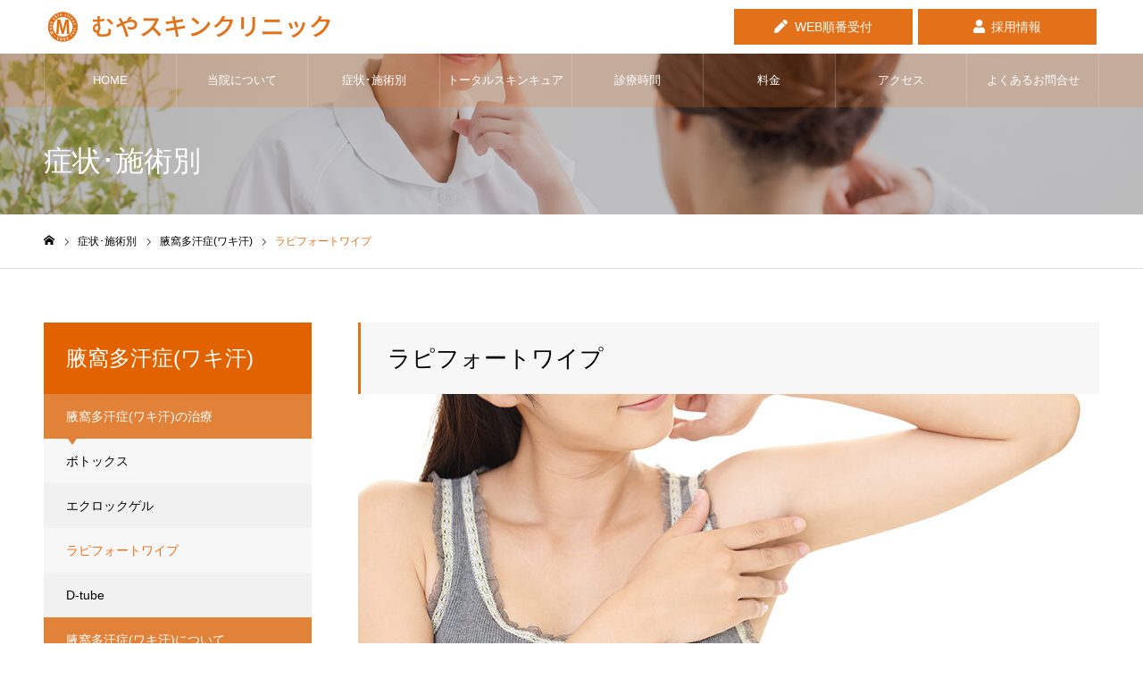

--- FILE ---
content_type: text/html; charset=UTF-8
request_url: http://test.muyaskinclinic.jp/service/wakiase_rapifort/
body_size: 25090
content:
<!DOCTYPE html>
<html class="pc" lang="ja">
<head prefix="og: http://ogp.me/ns# fb: http://ogp.me/ns/fb#">
<meta charset="UTF-8">
<!--[if IE]><meta http-equiv="X-UA-Compatible" content="IE=edge"><![endif]-->
<meta name="viewport" content="width=device-width">
<meta name="format-detection" content="telephone=no">
<meta name="description" content="">
<link rel="pingback" href="http://test.muyaskinclinic.jp/xmlrpc.php">
<link rel="shortcut icon" href="http://test.muyaskinclinic.jp/wp-content/uploads/2021/01/favicon.png">

<meta name='robots' content='noindex, nofollow' />
<meta property="og:type" content="article">
<meta property="og:url" content="http://test.muyaskinclinic.jp/service/wakiase_rapifort/">
<meta property="og:title" content="ラピフォートワイプ - TESTむやスキンクリニック ｜千里中央でニキビ･アトピー･シミ治療の皮膚科なら">
<meta property="og:description" content="">
<meta property="og:site_name" content="TESTむやスキンクリニック ｜千里中央でニキビ･アトピー･シミ治療の皮膚科なら">
<meta property="og:image" content="http://test.muyaskinclinic.jp/wp-content/uploads/2021/02/ic_wakiase.jpg">
<meta property="og:image:secure_url" content="http://test.muyaskinclinic.jp/wp-content/uploads/2021/02/ic_wakiase.jpg"> 
<meta property="og:image:width" content="830"> 
<meta property="og:image:height" content="300">
<meta name="twitter:card" content="summary">
<meta name="twitter:title" content="ラピフォートワイプ - TESTむやスキンクリニック ｜千里中央でニキビ･アトピー･シミ治療の皮膚科なら">
<meta property="twitter:description" content="">
<meta name="twitter:image:src" content="http://test.muyaskinclinic.jp/wp-content/uploads/2021/02/ic_wakiase-500x300.jpg">

	<!-- This site is optimized with the Yoast SEO plugin v20.7 - https://yoast.com/wordpress/plugins/seo/ -->
	<title>ラピフォートワイプ - TESTむやスキンクリニック ｜千里中央でニキビ･アトピー･シミ治療の皮膚科なら</title>
	<meta property="og:locale" content="ja_JP" />
	<meta property="og:type" content="article" />
	<meta property="og:title" content="ラピフォートワイプ - TESTむやスキンクリニック ｜千里中央でニキビ･アトピー･シミ治療の皮膚科なら" />
	<meta property="og:url" content="http://test.muyaskinclinic.jp/service/wakiase_rapifort/" />
	<meta property="og:site_name" content="TESTむやスキンクリニック ｜千里中央でニキビ･アトピー･シミ治療の皮膚科なら" />
	<meta property="article:modified_time" content="2022-06-15T01:56:40+00:00" />
	<meta property="og:image" content="http://test.muyaskinclinic.jp/wp-content/uploads/2021/02/ic_wakiase.jpg" />
	<meta property="og:image:width" content="830" />
	<meta property="og:image:height" content="300" />
	<meta property="og:image:type" content="image/jpeg" />
	<meta name="twitter:card" content="summary_large_image" />
	<script type="application/ld+json" class="yoast-schema-graph">{"@context":"https://schema.org","@graph":[{"@type":"WebPage","@id":"http://test.muyaskinclinic.jp/service/wakiase_rapifort/","url":"http://test.muyaskinclinic.jp/service/wakiase_rapifort/","name":"ラピフォートワイプ - TESTむやスキンクリニック ｜千里中央でニキビ･アトピー･シミ治療の皮膚科なら","isPartOf":{"@id":"https://test.muyaskinclinic.jp/#website"},"primaryImageOfPage":{"@id":"http://test.muyaskinclinic.jp/service/wakiase_rapifort/#primaryimage"},"image":{"@id":"http://test.muyaskinclinic.jp/service/wakiase_rapifort/#primaryimage"},"thumbnailUrl":"http://test.muyaskinclinic.jp/wp-content/uploads/2021/02/ic_wakiase.jpg","datePublished":"2022-06-15T01:34:22+00:00","dateModified":"2022-06-15T01:56:40+00:00","breadcrumb":{"@id":"http://test.muyaskinclinic.jp/service/wakiase_rapifort/#breadcrumb"},"inLanguage":"ja","potentialAction":[{"@type":"ReadAction","target":["http://test.muyaskinclinic.jp/service/wakiase_rapifort/"]}]},{"@type":"ImageObject","inLanguage":"ja","@id":"http://test.muyaskinclinic.jp/service/wakiase_rapifort/#primaryimage","url":"http://test.muyaskinclinic.jp/wp-content/uploads/2021/02/ic_wakiase.jpg","contentUrl":"http://test.muyaskinclinic.jp/wp-content/uploads/2021/02/ic_wakiase.jpg","width":830,"height":300,"caption":"腋窩多汗症(ワキ汗)について"},{"@type":"BreadcrumbList","@id":"http://test.muyaskinclinic.jp/service/wakiase_rapifort/#breadcrumb","itemListElement":[{"@type":"ListItem","position":1,"name":"ホーム","item":"https://test.muyaskinclinic.jp/"},{"@type":"ListItem","position":2,"name":"症状･施術別","item":"http://test.muyaskinclinic.jp/service/"},{"@type":"ListItem","position":3,"name":"ラピフォートワイプ"}]},{"@type":"WebSite","@id":"https://test.muyaskinclinic.jp/#website","url":"https://test.muyaskinclinic.jp/","name":"TESTむやスキンクリニック ｜千里中央でニキビ･アトピー･シミ治療の皮膚科なら","description":"","potentialAction":[{"@type":"SearchAction","target":{"@type":"EntryPoint","urlTemplate":"https://test.muyaskinclinic.jp/?s={search_term_string}"},"query-input":"required name=search_term_string"}],"inLanguage":"ja"}]}</script>
	<!-- / Yoast SEO plugin. -->


<link rel='dns-prefetch' href='//webfonts.xserver.jp' />
<link rel="alternate" type="application/rss+xml" title="TESTむやスキンクリニック ｜千里中央でニキビ･アトピー･シミ治療の皮膚科なら &raquo; フィード" href="http://test.muyaskinclinic.jp/feed/" />
<link rel="alternate" type="application/rss+xml" title="TESTむやスキンクリニック ｜千里中央でニキビ･アトピー･シミ治療の皮膚科なら &raquo; コメントフィード" href="http://test.muyaskinclinic.jp/comments/feed/" />
<link rel="alternate" title="oEmbed (JSON)" type="application/json+oembed" href="http://test.muyaskinclinic.jp/wp-json/oembed/1.0/embed?url=http%3A%2F%2Ftest.muyaskinclinic.jp%2Fservice%2Fwakiase_rapifort%2F" />
<link rel="alternate" title="oEmbed (XML)" type="text/xml+oembed" href="http://test.muyaskinclinic.jp/wp-json/oembed/1.0/embed?url=http%3A%2F%2Ftest.muyaskinclinic.jp%2Fservice%2Fwakiase_rapifort%2F&#038;format=xml" />
<style id='wp-img-auto-sizes-contain-inline-css' type='text/css'>
img:is([sizes=auto i],[sizes^="auto," i]){contain-intrinsic-size:3000px 1500px}
/*# sourceURL=wp-img-auto-sizes-contain-inline-css */
</style>
<link rel='stylesheet' id='style-css' href='http://test.muyaskinclinic.jp/wp-content/themes/Noel_child/style.css?ver=1.63' type='text/css' media='all' />
<link rel='stylesheet' id='vkExUnit_common_style-css' href='http://test.muyaskinclinic.jp/wp-content/plugins/vk-all-in-one-expansion-unit/assets/css/vkExUnit_style.css?ver=9.88.2.0' type='text/css' media='all' />
<style id='vkExUnit_common_style-inline-css' type='text/css'>
:root {--ver_page_top_button_url:url(http://test.muyaskinclinic.jp/wp-content/plugins/vk-all-in-one-expansion-unit/assets/images/to-top-btn-icon.svg);}@font-face {font-weight: normal;font-style: normal;font-family: "vk_sns";src: url("http://test.muyaskinclinic.jp/wp-content/plugins/vk-all-in-one-expansion-unit/inc/sns/icons/fonts/vk_sns.eot?-bq20cj");src: url("http://test.muyaskinclinic.jp/wp-content/plugins/vk-all-in-one-expansion-unit/inc/sns/icons/fonts/vk_sns.eot?#iefix-bq20cj") format("embedded-opentype"),url("http://test.muyaskinclinic.jp/wp-content/plugins/vk-all-in-one-expansion-unit/inc/sns/icons/fonts/vk_sns.woff?-bq20cj") format("woff"),url("http://test.muyaskinclinic.jp/wp-content/plugins/vk-all-in-one-expansion-unit/inc/sns/icons/fonts/vk_sns.ttf?-bq20cj") format("truetype"),url("http://test.muyaskinclinic.jp/wp-content/plugins/vk-all-in-one-expansion-unit/inc/sns/icons/fonts/vk_sns.svg?-bq20cj#vk_sns") format("svg");}
/*# sourceURL=vkExUnit_common_style-inline-css */
</style>
<style id='wp-emoji-styles-inline-css' type='text/css'>

	img.wp-smiley, img.emoji {
		display: inline !important;
		border: none !important;
		box-shadow: none !important;
		height: 1em !important;
		width: 1em !important;
		margin: 0 0.07em !important;
		vertical-align: -0.1em !important;
		background: none !important;
		padding: 0 !important;
	}
/*# sourceURL=wp-emoji-styles-inline-css */
</style>
<style id='wp-block-library-inline-css' type='text/css'>
:root{--wp-block-synced-color:#7a00df;--wp-block-synced-color--rgb:122,0,223;--wp-bound-block-color:var(--wp-block-synced-color);--wp-editor-canvas-background:#ddd;--wp-admin-theme-color:#007cba;--wp-admin-theme-color--rgb:0,124,186;--wp-admin-theme-color-darker-10:#006ba1;--wp-admin-theme-color-darker-10--rgb:0,107,160.5;--wp-admin-theme-color-darker-20:#005a87;--wp-admin-theme-color-darker-20--rgb:0,90,135;--wp-admin-border-width-focus:2px}@media (min-resolution:192dpi){:root{--wp-admin-border-width-focus:1.5px}}.wp-element-button{cursor:pointer}:root .has-very-light-gray-background-color{background-color:#eee}:root .has-very-dark-gray-background-color{background-color:#313131}:root .has-very-light-gray-color{color:#eee}:root .has-very-dark-gray-color{color:#313131}:root .has-vivid-green-cyan-to-vivid-cyan-blue-gradient-background{background:linear-gradient(135deg,#00d084,#0693e3)}:root .has-purple-crush-gradient-background{background:linear-gradient(135deg,#34e2e4,#4721fb 50%,#ab1dfe)}:root .has-hazy-dawn-gradient-background{background:linear-gradient(135deg,#faaca8,#dad0ec)}:root .has-subdued-olive-gradient-background{background:linear-gradient(135deg,#fafae1,#67a671)}:root .has-atomic-cream-gradient-background{background:linear-gradient(135deg,#fdd79a,#004a59)}:root .has-nightshade-gradient-background{background:linear-gradient(135deg,#330968,#31cdcf)}:root .has-midnight-gradient-background{background:linear-gradient(135deg,#020381,#2874fc)}:root{--wp--preset--font-size--normal:16px;--wp--preset--font-size--huge:42px}.has-regular-font-size{font-size:1em}.has-larger-font-size{font-size:2.625em}.has-normal-font-size{font-size:var(--wp--preset--font-size--normal)}.has-huge-font-size{font-size:var(--wp--preset--font-size--huge)}.has-text-align-center{text-align:center}.has-text-align-left{text-align:left}.has-text-align-right{text-align:right}.has-fit-text{white-space:nowrap!important}#end-resizable-editor-section{display:none}.aligncenter{clear:both}.items-justified-left{justify-content:flex-start}.items-justified-center{justify-content:center}.items-justified-right{justify-content:flex-end}.items-justified-space-between{justify-content:space-between}.screen-reader-text{border:0;clip-path:inset(50%);height:1px;margin:-1px;overflow:hidden;padding:0;position:absolute;width:1px;word-wrap:normal!important}.screen-reader-text:focus{background-color:#ddd;clip-path:none;color:#444;display:block;font-size:1em;height:auto;left:5px;line-height:normal;padding:15px 23px 14px;text-decoration:none;top:5px;width:auto;z-index:100000}html :where(.has-border-color){border-style:solid}html :where([style*=border-top-color]){border-top-style:solid}html :where([style*=border-right-color]){border-right-style:solid}html :where([style*=border-bottom-color]){border-bottom-style:solid}html :where([style*=border-left-color]){border-left-style:solid}html :where([style*=border-width]){border-style:solid}html :where([style*=border-top-width]){border-top-style:solid}html :where([style*=border-right-width]){border-right-style:solid}html :where([style*=border-bottom-width]){border-bottom-style:solid}html :where([style*=border-left-width]){border-left-style:solid}html :where(img[class*=wp-image-]){height:auto;max-width:100%}:where(figure){margin:0 0 1em}html :where(.is-position-sticky){--wp-admin--admin-bar--position-offset:var(--wp-admin--admin-bar--height,0px)}@media screen and (max-width:600px){html :where(.is-position-sticky){--wp-admin--admin-bar--position-offset:0px}}
.marker{
  background-image: linear-gradient(transparent 60%, #ffeb3b 60%);
  background-size: 0 100%;
  background-repeat: no-repeat;
  transition: background-size 1s ease;
}
.marker.on{ background-size: 100% 100%; }

/*# sourceURL=wp-block-library-inline-css */
</style><style id='global-styles-inline-css' type='text/css'>
:root{--wp--preset--aspect-ratio--square: 1;--wp--preset--aspect-ratio--4-3: 4/3;--wp--preset--aspect-ratio--3-4: 3/4;--wp--preset--aspect-ratio--3-2: 3/2;--wp--preset--aspect-ratio--2-3: 2/3;--wp--preset--aspect-ratio--16-9: 16/9;--wp--preset--aspect-ratio--9-16: 9/16;--wp--preset--color--black: #000000;--wp--preset--color--cyan-bluish-gray: #abb8c3;--wp--preset--color--white: #ffffff;--wp--preset--color--pale-pink: #f78da7;--wp--preset--color--vivid-red: #cf2e2e;--wp--preset--color--luminous-vivid-orange: #ff6900;--wp--preset--color--luminous-vivid-amber: #fcb900;--wp--preset--color--light-green-cyan: #7bdcb5;--wp--preset--color--vivid-green-cyan: #00d084;--wp--preset--color--pale-cyan-blue: #8ed1fc;--wp--preset--color--vivid-cyan-blue: #0693e3;--wp--preset--color--vivid-purple: #9b51e0;--wp--preset--gradient--vivid-cyan-blue-to-vivid-purple: linear-gradient(135deg,rgb(6,147,227) 0%,rgb(155,81,224) 100%);--wp--preset--gradient--light-green-cyan-to-vivid-green-cyan: linear-gradient(135deg,rgb(122,220,180) 0%,rgb(0,208,130) 100%);--wp--preset--gradient--luminous-vivid-amber-to-luminous-vivid-orange: linear-gradient(135deg,rgb(252,185,0) 0%,rgb(255,105,0) 100%);--wp--preset--gradient--luminous-vivid-orange-to-vivid-red: linear-gradient(135deg,rgb(255,105,0) 0%,rgb(207,46,46) 100%);--wp--preset--gradient--very-light-gray-to-cyan-bluish-gray: linear-gradient(135deg,rgb(238,238,238) 0%,rgb(169,184,195) 100%);--wp--preset--gradient--cool-to-warm-spectrum: linear-gradient(135deg,rgb(74,234,220) 0%,rgb(151,120,209) 20%,rgb(207,42,186) 40%,rgb(238,44,130) 60%,rgb(251,105,98) 80%,rgb(254,248,76) 100%);--wp--preset--gradient--blush-light-purple: linear-gradient(135deg,rgb(255,206,236) 0%,rgb(152,150,240) 100%);--wp--preset--gradient--blush-bordeaux: linear-gradient(135deg,rgb(254,205,165) 0%,rgb(254,45,45) 50%,rgb(107,0,62) 100%);--wp--preset--gradient--luminous-dusk: linear-gradient(135deg,rgb(255,203,112) 0%,rgb(199,81,192) 50%,rgb(65,88,208) 100%);--wp--preset--gradient--pale-ocean: linear-gradient(135deg,rgb(255,245,203) 0%,rgb(182,227,212) 50%,rgb(51,167,181) 100%);--wp--preset--gradient--electric-grass: linear-gradient(135deg,rgb(202,248,128) 0%,rgb(113,206,126) 100%);--wp--preset--gradient--midnight: linear-gradient(135deg,rgb(2,3,129) 0%,rgb(40,116,252) 100%);--wp--preset--font-size--small: 13px;--wp--preset--font-size--medium: 20px;--wp--preset--font-size--large: 36px;--wp--preset--font-size--x-large: 42px;--wp--preset--spacing--20: 0.44rem;--wp--preset--spacing--30: 0.67rem;--wp--preset--spacing--40: 1rem;--wp--preset--spacing--50: 1.5rem;--wp--preset--spacing--60: 2.25rem;--wp--preset--spacing--70: 3.38rem;--wp--preset--spacing--80: 5.06rem;--wp--preset--shadow--natural: 6px 6px 9px rgba(0, 0, 0, 0.2);--wp--preset--shadow--deep: 12px 12px 50px rgba(0, 0, 0, 0.4);--wp--preset--shadow--sharp: 6px 6px 0px rgba(0, 0, 0, 0.2);--wp--preset--shadow--outlined: 6px 6px 0px -3px rgb(255, 255, 255), 6px 6px rgb(0, 0, 0);--wp--preset--shadow--crisp: 6px 6px 0px rgb(0, 0, 0);}:where(.is-layout-flex){gap: 0.5em;}:where(.is-layout-grid){gap: 0.5em;}body .is-layout-flex{display: flex;}.is-layout-flex{flex-wrap: wrap;align-items: center;}.is-layout-flex > :is(*, div){margin: 0;}body .is-layout-grid{display: grid;}.is-layout-grid > :is(*, div){margin: 0;}:where(.wp-block-columns.is-layout-flex){gap: 2em;}:where(.wp-block-columns.is-layout-grid){gap: 2em;}:where(.wp-block-post-template.is-layout-flex){gap: 1.25em;}:where(.wp-block-post-template.is-layout-grid){gap: 1.25em;}.has-black-color{color: var(--wp--preset--color--black) !important;}.has-cyan-bluish-gray-color{color: var(--wp--preset--color--cyan-bluish-gray) !important;}.has-white-color{color: var(--wp--preset--color--white) !important;}.has-pale-pink-color{color: var(--wp--preset--color--pale-pink) !important;}.has-vivid-red-color{color: var(--wp--preset--color--vivid-red) !important;}.has-luminous-vivid-orange-color{color: var(--wp--preset--color--luminous-vivid-orange) !important;}.has-luminous-vivid-amber-color{color: var(--wp--preset--color--luminous-vivid-amber) !important;}.has-light-green-cyan-color{color: var(--wp--preset--color--light-green-cyan) !important;}.has-vivid-green-cyan-color{color: var(--wp--preset--color--vivid-green-cyan) !important;}.has-pale-cyan-blue-color{color: var(--wp--preset--color--pale-cyan-blue) !important;}.has-vivid-cyan-blue-color{color: var(--wp--preset--color--vivid-cyan-blue) !important;}.has-vivid-purple-color{color: var(--wp--preset--color--vivid-purple) !important;}.has-black-background-color{background-color: var(--wp--preset--color--black) !important;}.has-cyan-bluish-gray-background-color{background-color: var(--wp--preset--color--cyan-bluish-gray) !important;}.has-white-background-color{background-color: var(--wp--preset--color--white) !important;}.has-pale-pink-background-color{background-color: var(--wp--preset--color--pale-pink) !important;}.has-vivid-red-background-color{background-color: var(--wp--preset--color--vivid-red) !important;}.has-luminous-vivid-orange-background-color{background-color: var(--wp--preset--color--luminous-vivid-orange) !important;}.has-luminous-vivid-amber-background-color{background-color: var(--wp--preset--color--luminous-vivid-amber) !important;}.has-light-green-cyan-background-color{background-color: var(--wp--preset--color--light-green-cyan) !important;}.has-vivid-green-cyan-background-color{background-color: var(--wp--preset--color--vivid-green-cyan) !important;}.has-pale-cyan-blue-background-color{background-color: var(--wp--preset--color--pale-cyan-blue) !important;}.has-vivid-cyan-blue-background-color{background-color: var(--wp--preset--color--vivid-cyan-blue) !important;}.has-vivid-purple-background-color{background-color: var(--wp--preset--color--vivid-purple) !important;}.has-black-border-color{border-color: var(--wp--preset--color--black) !important;}.has-cyan-bluish-gray-border-color{border-color: var(--wp--preset--color--cyan-bluish-gray) !important;}.has-white-border-color{border-color: var(--wp--preset--color--white) !important;}.has-pale-pink-border-color{border-color: var(--wp--preset--color--pale-pink) !important;}.has-vivid-red-border-color{border-color: var(--wp--preset--color--vivid-red) !important;}.has-luminous-vivid-orange-border-color{border-color: var(--wp--preset--color--luminous-vivid-orange) !important;}.has-luminous-vivid-amber-border-color{border-color: var(--wp--preset--color--luminous-vivid-amber) !important;}.has-light-green-cyan-border-color{border-color: var(--wp--preset--color--light-green-cyan) !important;}.has-vivid-green-cyan-border-color{border-color: var(--wp--preset--color--vivid-green-cyan) !important;}.has-pale-cyan-blue-border-color{border-color: var(--wp--preset--color--pale-cyan-blue) !important;}.has-vivid-cyan-blue-border-color{border-color: var(--wp--preset--color--vivid-cyan-blue) !important;}.has-vivid-purple-border-color{border-color: var(--wp--preset--color--vivid-purple) !important;}.has-vivid-cyan-blue-to-vivid-purple-gradient-background{background: var(--wp--preset--gradient--vivid-cyan-blue-to-vivid-purple) !important;}.has-light-green-cyan-to-vivid-green-cyan-gradient-background{background: var(--wp--preset--gradient--light-green-cyan-to-vivid-green-cyan) !important;}.has-luminous-vivid-amber-to-luminous-vivid-orange-gradient-background{background: var(--wp--preset--gradient--luminous-vivid-amber-to-luminous-vivid-orange) !important;}.has-luminous-vivid-orange-to-vivid-red-gradient-background{background: var(--wp--preset--gradient--luminous-vivid-orange-to-vivid-red) !important;}.has-very-light-gray-to-cyan-bluish-gray-gradient-background{background: var(--wp--preset--gradient--very-light-gray-to-cyan-bluish-gray) !important;}.has-cool-to-warm-spectrum-gradient-background{background: var(--wp--preset--gradient--cool-to-warm-spectrum) !important;}.has-blush-light-purple-gradient-background{background: var(--wp--preset--gradient--blush-light-purple) !important;}.has-blush-bordeaux-gradient-background{background: var(--wp--preset--gradient--blush-bordeaux) !important;}.has-luminous-dusk-gradient-background{background: var(--wp--preset--gradient--luminous-dusk) !important;}.has-pale-ocean-gradient-background{background: var(--wp--preset--gradient--pale-ocean) !important;}.has-electric-grass-gradient-background{background: var(--wp--preset--gradient--electric-grass) !important;}.has-midnight-gradient-background{background: var(--wp--preset--gradient--midnight) !important;}.has-small-font-size{font-size: var(--wp--preset--font-size--small) !important;}.has-medium-font-size{font-size: var(--wp--preset--font-size--medium) !important;}.has-large-font-size{font-size: var(--wp--preset--font-size--large) !important;}.has-x-large-font-size{font-size: var(--wp--preset--font-size--x-large) !important;}
/*# sourceURL=global-styles-inline-css */
</style>

<style id='classic-theme-styles-inline-css' type='text/css'>
/*! This file is auto-generated */
.wp-block-button__link{color:#fff;background-color:#32373c;border-radius:9999px;box-shadow:none;text-decoration:none;padding:calc(.667em + 2px) calc(1.333em + 2px);font-size:1.125em}.wp-block-file__button{background:#32373c;color:#fff;text-decoration:none}
/*# sourceURL=/wp-includes/css/classic-themes.min.css */
</style>
<link rel='stylesheet' id='wp-components-css' href='http://test.muyaskinclinic.jp/wp-includes/css/dist/components/style.min.css?ver=6.9' type='text/css' media='all' />
<link rel='stylesheet' id='wp-preferences-css' href='http://test.muyaskinclinic.jp/wp-includes/css/dist/preferences/style.min.css?ver=6.9' type='text/css' media='all' />
<link rel='stylesheet' id='wp-block-editor-css' href='http://test.muyaskinclinic.jp/wp-includes/css/dist/block-editor/style.min.css?ver=6.9' type='text/css' media='all' />
<link rel='stylesheet' id='wp-reusable-blocks-css' href='http://test.muyaskinclinic.jp/wp-includes/css/dist/reusable-blocks/style.min.css?ver=6.9' type='text/css' media='all' />
<link rel='stylesheet' id='wp-patterns-css' href='http://test.muyaskinclinic.jp/wp-includes/css/dist/patterns/style.min.css?ver=6.9' type='text/css' media='all' />
<link rel='stylesheet' id='wp-editor-css' href='http://test.muyaskinclinic.jp/wp-includes/css/dist/editor/style.min.css?ver=6.9' type='text/css' media='all' />
<link rel='stylesheet' id='block-robo-gallery-style-css-css' href='http://test.muyaskinclinic.jp/wp-content/plugins/robo-gallery/includes/extensions/block/dist/blocks.style.build.css?ver=3.2.15' type='text/css' media='all' />
<link rel='stylesheet' id='contact-form-7-css' href='http://test.muyaskinclinic.jp/wp-content/plugins/contact-form-7/includes/css/styles.css?ver=5.7.6' type='text/css' media='all' />
<link rel='stylesheet' id='cf7msm_styles-css' href='http://test.muyaskinclinic.jp/wp-content/plugins/contact-form-7-multi-step-module/resources/cf7msm.css?ver=4.2.1' type='text/css' media='all' />
<style id='terms-gate-css-inline-css' type='text/css'>

    .tg-wrap {
      max-width: 900px;
      margin: 2rem auto;
      font-family: system-ui, -apple-system, "Segoe UI", Roboto, "Hiragino Kaku Gothic ProN", "Noto Sans JP", sans-serif;
    }
    .tg-termsBox {
      border: 1px solid #ddd;
      border-radius: 8px;
      padding: 1rem;
      height: 300px;
      overflow: auto;
      background: #fff;
    }
    .tg-termsBox::-webkit-scrollbar {
      width: 12px
    }
    .tg-termsBox::-webkit-scrollbar-thumb {
      background: #ccc;
      border-radius: 6px
    }
    .tg-meta {
      display: flex;
      align-items: center;
		justify-content: center;
      gap: .5rem;
      margin: 2rem 0 2rem;
		  font-size:1.5em
    }
    .tg-nextBtn {
  display: block;
      align-items: center;
      justify-content: center;
      min-width: 180px;
      height: 48px;
      padding: 0 1.25rem;
      border-radius: 8px;
      border: none;
      cursor: not-allowed;
      background: #bbb;
      color: #fff;
      font-weight: 700;
	margin: 0 auto 2em;
      transition: opacity .2s ease
    }
    .tg-nextBtn[aria-disabled="false"] {
      background: #00913a;
      cursor: pointer
    }
    .tg-nextBtn[aria-disabled="true"] {
      opacity: .7
    }
    .tg-note {
      font-size: .9rem;
	margin-top: 1em;
    text-align: center;
      color: #666
    }
    .tg-title {
      font-weight: 700;
      font-size: 1.1rem;
      margin-bottom: .5rem
    }
input[type="checkbox"] {
    transform: scale(1.5);
}
    
/*# sourceURL=terms-gate-css-inline-css */
</style>
<link rel='stylesheet' id='veu-cta-css' href='http://test.muyaskinclinic.jp/wp-content/plugins/vk-all-in-one-expansion-unit/inc/call-to-action/package/assets/css/style.css?ver=9.88.2.0' type='text/css' media='all' />
<link rel='stylesheet' id='whats-new-style-css' href='http://test.muyaskinclinic.jp/wp-content/plugins/whats-new-genarator/whats-new.css?ver=2.0.2' type='text/css' media='all' />
<link rel='stylesheet' id='parent-style-css' href='http://test.muyaskinclinic.jp/wp-content/themes/noel_tcd072/style.css?ver=6.9' type='text/css' media='all' />
<link rel='stylesheet' id='custom-style-css' href='http://test.muyaskinclinic.jp/wp-content/themes/Noel_child/custom.css?ver=6.9' type='text/css' media='all' />
<link rel='stylesheet' id='fancybox-css' href='http://test.muyaskinclinic.jp/wp-content/plugins/easy-fancybox/fancybox/1.5.4/jquery.fancybox.min.css?ver=6.9' type='text/css' media='screen' />
<script type="text/javascript" src="http://test.muyaskinclinic.jp/wp-includes/js/jquery/jquery.min.js?ver=3.7.1" id="jquery-core-js"></script>
<script type="text/javascript" src="http://test.muyaskinclinic.jp/wp-includes/js/jquery/jquery-migrate.min.js?ver=3.4.1" id="jquery-migrate-js"></script>
<script type="text/javascript" src="//webfonts.xserver.jp/js/xserver.js?ver=1.2.4" id="typesquare_std-js"></script>
<script type="text/javascript" id="terms-gate-js-js-after">
/* <![CDATA[ */

    (function(){
      function init(root){
        var box = root.querySelector(".tg-termsBox");
        var agree = root.querySelector(".tg-agree");
        var btn = root.querySelector(".tg-nextBtn");
        var requireScroll = root.dataset.requireScroll === "true";
        var nextUrl = root.dataset.nextUrl || "";
        var unlockByScroll = !requireScroll; // スクロール不要なら最初からtrue

        function isScrolledToBottom(el){
          return Math.ceil(el.scrollTop + el.clientHeight) >= el.scrollHeight;
        }

        function update(){
          var ok = (agree && agree.checked) && (unlockByScroll);
          btn.setAttribute("aria-disabled", ok ? "false" : "true");
        }

        if(requireScroll && box){
          box.addEventListener("scroll", function(){
            if(isScrolledToBottom(box)){ unlockByScroll = true; update(); }
          }, {passive:true});
        }

        if(agree){
          agree.addEventListener("change", update);
        }

        btn.addEventListener("click", function(e){
          var disabled = btn.getAttribute("aria-disabled") === "true";
          if(disabled){
            e.preventDefault();
            btn.setAttribute("aria-live","polite");
            btn.setAttribute("aria-label","利用規約の最後までスクロールし、同意にチェックしてください。");
            return;
          }
          if(nextUrl){
            window.location.href = nextUrl;
          }
        });

        // 初期状態同期
        update();
      }

      document.addEventListener("DOMContentLoaded", function(){
        document.querySelectorAll(".tg-wrap[data-terms-gate]").forEach(init);
      });
    })();
    
//# sourceURL=terms-gate-js-js-after
/* ]]> */
</script>
<link rel="https://api.w.org/" href="http://test.muyaskinclinic.jp/wp-json/" /><link rel='shortlink' href='http://test.muyaskinclinic.jp/?p=2106' />

<link rel="stylesheet" href="http://test.muyaskinclinic.jp/wp-content/themes/noel_tcd072/css/design-plus.css?ver=1.63">
<link rel="stylesheet" href="http://test.muyaskinclinic.jp/wp-content/themes/noel_tcd072/css/sns-botton.css?ver=1.63">
<link rel="stylesheet" media="screen and (max-width:1250px)" href="http://test.muyaskinclinic.jp/wp-content/themes/noel_tcd072/css/responsive.css?ver=1.63">
<link rel="stylesheet" media="screen and (max-width:1250px)" href="http://test.muyaskinclinic.jp/wp-content/themes/noel_tcd072/css/footer-bar.css?ver=1.63">

<script src="http://test.muyaskinclinic.jp/wp-content/themes/noel_tcd072/js/jquery.easing.1.4.js?ver=1.63"></script>
<script src="http://test.muyaskinclinic.jp/wp-content/themes/noel_tcd072/js/jscript.js?ver=1.63"></script>
<script src="http://test.muyaskinclinic.jp/wp-content/themes/noel_tcd072/js/comment.js?ver=1.63"></script>


<link rel="stylesheet" href="http://test.muyaskinclinic.jp/wp-content/themes/noel_tcd072/js/perfect-scrollbar.css?ver=1.63">
<script src="http://test.muyaskinclinic.jp/wp-content/themes/noel_tcd072/js/perfect-scrollbar.min.js?ver=1.63"></script>

<script src="http://test.muyaskinclinic.jp/wp-content/themes/noel_tcd072/js/jquery.cookie.js?ver=1.63"></script>

<script src="http://test.muyaskinclinic.jp/wp-content/themes/noel_tcd072/js/header_fix.js?ver=1.63"></script>
<script src="http://test.muyaskinclinic.jp/wp-content/themes/noel_tcd072/js/header_fix_mobile.js?ver=1.63"></script>

<style type="text/css">

body, input, textarea { font-family: Arial, "Hiragino Kaku Gothic ProN", "ヒラギノ角ゴ ProN W3", "メイリオ", Meiryo, sans-serif; }

.rich_font, .p-vertical { font-family: Arial, "Hiragino Kaku Gothic ProN", "ヒラギノ角ゴ ProN W3", "メイリオ", Meiryo, sans-serif; }

.rich_font_type1 { font-family: Arial, "Hiragino Kaku Gothic ProN", "ヒラギノ角ゴ ProN W3", "メイリオ", Meiryo, sans-serif; }
.rich_font_type2 { font-family: "Hiragino Sans", "ヒラギノ角ゴ ProN", "Hiragino Kaku Gothic ProN", "游ゴシック", YuGothic, "メイリオ", Meiryo, sans-serif; font-weight:500; }
.rich_font_type3 { font-family: "Times New Roman" , "游明朝" , "Yu Mincho" , "游明朝体" , "YuMincho" , "ヒラギノ明朝 Pro W3" , "Hiragino Mincho Pro" , "HiraMinProN-W3" , "HGS明朝E" , "ＭＳ Ｐ明朝" , "MS PMincho" , serif; font-weight:500; }

.post_content, #next_prev_post { font-family: Arial, "Hiragino Kaku Gothic ProN", "ヒラギノ角ゴ ProN W3", "メイリオ", Meiryo, sans-serif; }

.home #header_top { background:rgba(255,255,255,1); }
#header_top { background:rgba(255,255,255,1); }
#header_logo a { color:#000000; }
.pc #global_menu { background:rgba(227,113,25,0.2); }
.pc #global_menu > ul { border-left:1px solid rgba(255,255,255,0.2); }
.pc #global_menu > ul > li { border-right:1px solid rgba(255,255,255,0.2); }
.pc #global_menu > ul > li > a, .pc #global_menu ul ul li.menu-item-has-children > a:before { color:#ffffff; }
.pc #global_menu > ul > li > a:after { background:#e26200; }
.pc #global_menu ul ul a { color:#ffffff; background:#e37119; }
.pc #global_menu ul ul a:hover { background:#e26200; }
.pc .header_fix #global_menu { background:rgba(227,113,25,0.5); }
.pc .header_fix #global_menu > ul { border-left:1px solid rgba(255,255,255,0.5); }
.pc .header_fix #global_menu > ul > li { border-right:1px solid rgba(255,255,255,0.5); }
.mobile #mobile_menu { background:#e37119; }
.mobile #global_menu a { color:#ffffff; background:#e37119; border-bottom:1px solid #ffffff; }
.mobile #global_menu li li a { background:#e28844; }
.mobile #global_menu a:hover, #mobile_menu .close_button:hover, #mobile_menu #global_menu .child_menu_button:hover { color:#ffffff; background:#e26200; }
.megamenu_clinic_list1 { border-color:#dddddd; background:#ffffff; }
.megamenu_clinic_list1 a { background:#ffffff; }
.megamenu_clinic_list1 ol, .megamenu_clinic_list1 li { border-color:#dddddd; }
.megamenu_clinic_list1 .title { color:#e26200; }
.megamenu_clinic_list2 { border-color:#dddddd; background:#ffffff; }
.megamenu_clinic_list2 a { background:#ffffff; }
.megamenu_clinic_list2_inner, .megamenu_clinic_list2 ol, .megamenu_clinic_list2 li { border-color:#dddddd; }
.megamenu_clinic_list2 .headline, .megamenu_clinic_list2 .title { color:#e26200; }
.megamenu_clinic_list2 .link_button a { color:#FFFFFF; background:#222222; }
.megamenu_clinic_list2 .link_button a:hover { color:#FFFFFF; background:#e37119; }
.megamenu_campaign_list { background:#f4f4f5; }
.megamenu_campaign_list .post_list_area, .megamenu_campaign_list .menu_area a:hover, .megamenu_campaign_list .menu_area li.active a { background:#ffffff; }
.megamenu_campaign_list .menu_area a { background:#e37119; }
.megamenu_campaign_list .menu_area a:hover, .megamenu_campaign_list .menu_area li.active a { color:#e37119; }
.pc .header_fix #header_top { background:rgba(255,255,255,0.8); }
.header_fix #header_logo a { color:#000000 !important; }
#header_button .button1 a, #footer_button .button1 a { color:#FFFFFF; background:#e37119; }
#header_button .button1 a:hover, #footer_button .button1 a:hover { color:#FFFFFF; background:#e26200; }
#header_button .button2 a, #footer_button .button2 a { color:#FFFFFF; background:#e37119; }
#header_button .button2 a:hover, #footer_button .button2 a:hover { color:#FFFFFF; background:#e26200; }
#footer_info_content1 .button a { color:#FFFFFF; background:#e37119; }
#footer_info_content1 .button a:hover { color:#FFFFFF; background:#e26200; }
#footer_info_content2 .button a { color:#FFFFFF; background:#e37119; }
#footer_info_content2 .button a:hover { color:#FFFFFF; background:#e26200; }
#footer_banner .title { color:#000000; font-size:20px; }
#footer_menu_area, #footer_menu_area a, #footer_menu .footer_headline a:before { color:#000000; }
#footer_menu_area .footer_headline a { color:#e37119; }
#footer_menu_area a:hover, #footer_menu .footer_headline a:hover:before { color:#e37119; }
#footer_bottom, #footer_bottom a { color:#FFFFFF; }
@media screen and (max-width:950px) {
  #footer_banner .title { font-size:16px; }
}
#page_header_catch .catch { font-size:42px; color:#FFFFFF; }
#page_header_catch .desc { font-size:16px; color:#FFFFFF; }
#page_header_catch .title { font-size:32px; color:#FFFFFF; }
#archive_service .bottom_area .desc { font-size:16px; }
#archive_service .bottom_area .link_button a { color:#FFFFFF; background:#e26200; }
#archive_service .bottom_area .link_button a:hover { color:#FFFFFF; background:#e37119; }
#archive_service .archive_service_child .headline { font-size:20px; color:#e37119; background:#f7f7f8; border-color:#e37119; }
.service_post_list li a { background:#f7f7f8; }
.service_post_list .title { font-size:22px; color:#e37119; }
#single_service_title_area .title { font-size:26px; }
#side_service_category_list .headline { color:#ffffff; background:#e26200; }
#side_service_category_list.type1 .post_list a { background:#f7f7f8; }
#side_service_category_list.type1 .post_list li:nth-child(even) a { background:#f1f1f1; }
#side_service_category_list .child_menu > a { color:#ffffff;  background:#e28238; }
#side_service_category_list .child_menu > a:before { border-color: #e28238 transparent transparent transparent; }
#side_service_category_list.type2 a { border-color:#dddddd; }
@media screen and (max-width:950px) {
  #page_header_catch .catch { font-size:22px; }
  #page_header_catch .desc { font-size:14px; }
  #page_header_catch .title { font-size:20px; }
  #archive_service .archive_service_child .headline { font-size:15px;  }
  #archive_service .bottom_area .desc { font-size:14px; }
  .service_post_list .title { font-size:16px; }
  #single_service_title_area .title { font-size:20px; }
}
body.single #main_col, .cf_data_list li { font-size:16px; }
.cf_catch .catch { font-size:32px; }.cf_data_list .headline { font-size:22px; }.cf_content_list .headline { font-size:20px; }.cf_price_list .headline { font-size:20px; }.cf_data_list li:before{ border:1px solid #ff4b53; color:#ff4b53; }@media screen and (max-width:950px) {
  body.single #main_col, .cf_data_list li { font-size:13px; }
  .cf_catch .catch { font-size:21px; }  .cf_data_list .headline { font-size:16px; }  .cf_content_list .headline { font-size:16px; }  .cf_price_list .headline { font-size:16px; }}
#archive_service .top_area .title { font-size:40px; }
#archive_service .top_area .title span { font-size:16px; }
#archive_service .top_area .catch { font-size:26px; }
#side_service_category_list .headline { font-size:24px; }
#side_service_category_list .headline span { font-size:16px; }
@media screen and (max-width:950px) {
  #archive_service .top_area .title { font-size:18px; }
  #archive_service .top_area .title span { font-size:12px; }
  #archive_service .top_area .catch, #archive_service .mobile_catch { font-size:16px; }
  #side_service_category_list .headline { font-size:20px; }
  #side_service_category_list .headline span { font-size:12px; }
}

.author_profile a.avatar, .animate_image, .animate_background, .animate_background .image_wrap {
  background: #FFFFFF;
}
.author_profile a.avatar img, .animate_image img, .animate_background .image {
  -webkit-transition-property: opacity; -webkit-transition: 0.5s;
  transition-property: opacity; transition: 0.5s;
}
.author_profile a.avatar:hover img, .animate_image:hover img, .animate_background:hover .image, #index_staff_slider a:hover img {
  opacity: 0.7;
}


a { color:#000; }

#bread_crumb li.last span, #comment_headline, .tcd_category_list a:hover, .tcd_category_list .child_menu_button:hover, .side_headline, #faq_category li a:hover, #faq_category li.active a, #archive_service .bottom_area .sub_category li a:hover,
  #side_service_category_list a:hover, #side_service_category_list li.active > a, #side_faq_category_list a:hover, #side_faq_category_list li.active a, #side_staff_list a:hover, #side_staff_list li.active a, .cf_data_list li a:hover,
    #side_campaign_category_list a:hover, #side_campaign_category_list li.active a, #side_clinic_list a:hover, #side_clinic_list li.active a
{ color: #e37119; }

#page_header .tab, #return_top a, #comment_tab li a:hover, #comment_tab li.active a, #comment_header #comment_closed p, #submit_comment:hover, #cancel_comment_reply a:hover, #p_readmore .button:hover,
  #wp-calendar td a:hover, #post_pagination p, #post_pagination a:hover, .page_navi span.current, .page_navi a:hover, .c-pw__btn:hover
{ background-color: #e37119; }

#guest_info input:focus, #comment_textarea textarea:focus, .c-pw__box-input:focus
{ border-color: #e37119; }

#comment_tab li.active a:after, #comment_header #comment_closed p:after
{ border-color:#e37119 transparent transparent transparent; }


#header_logo a:hover, #footer a:hover, .cardlink_title a:hover, #menu_button:hover:before, #header_logo a:hover, #related_post .item a:hover, .comment a:hover, .comment_form_wrapper a:hover, #next_prev_post a:hover,
  #bread_crumb a:hover, #bread_crumb li.home a:hover:after, .author_profile a:hover, .author_profile .author_link li a:hover:before, #post_meta_bottom a:hover, #next_prev_post a:hover:before,
    #recent_news a.link:hover, #recent_news .link:hover:after, #recent_news li a:hover .title, #searchform .submit_button:hover:before, .styled_post_list1 a:hover .title_area, .styled_post_list1 a:hover .date, .p-dropdown__title:hover:after, .p-dropdown__list li a:hover
{ color: #e26200; }
.post_content a { color: #e26200; }
.post_content a:hover { color:#1e73be; }
#return_top a:hover { background-color: #520000; }
.frost_bg:before { background:rgba(255,255,255,0.6); }
.blur_image img { filter:blur(2px); }
.campaign_cat_id14 { background:#ec8b8a; }
.campaign_cat_id14:hover { background:#cc7776; }
.campaign_cat_id25 { background:#f1a32a; }
.campaign_cat_id25:hover { background:#c97b22; }
.campaign_cat_id27 { background:#40b1d9; }
.campaign_cat_id27:hover { background:#358eba; }


.h2_kyushin{
padding-top:0!important;
}
.pc #global_menu &gt; ul &gt; li &gt; a {
    padding: 0px 14px!important;
}

.effect-fade {
  opacity: 0;
  transform: translate(0, 50px); /* フェードインで動く高さを指定 */
  transition: all 1250ms; /* フェードインにかかる時間を指定 */
}
.effect-scroll {
  opacity: 1;
  transform: translate(0, 0);
}

.scroll table{
width:100%;
}
.scroll{
overflow: auto;　　　　/*tableをスクロールさせる*/
white-space: nowrap;　　/*tableのセル内にある文字の折り返しを禁止*/
}
.scroll::-webkit-scrollbar{　　/*tableにスクロールバーを追加*/
 height: 5px;
}
.scroll::-webkit-scrollbar-track{　　/*tableにスクロールバーを追加*/
 background: #F1F1F1;
}
.scroll::-webkit-scrollbar-thumb {　　/*tableにスクロールバーを追加*/
 background: #BCBCBC;
}

strong{
    color: red;
    font-weight: bold;
}

.campaign_list_widget .side_headline {
    background: #e37119!important;
}

.post_content ul.list_alp{        
    list-style-type: upper-alpha!important;
}

.nolist{
   list-style: none!important;
}

.post_content li, .post_content dt, .post_content dd {
    line-height: 1.8!important;
    padding-bottom: 10px;
}

@media screen and (max-width: 750px)
 {
#header_slider .sub_title {
	text-align: left;}

.closed_box01{
    /*margin-bottom: 1em!important;
border-bottom: 1px dotted #ccc;*/
    padding-bottom: 1em;
}
}
.mg{
    margin-bottom: 0;
}

strong{
color:#000;
}


.box19 {
    position: relative;
    padding:0.25em 1em;
    margin-top: 20px;
}
.box19:before,.box19:after{ 
    content:'';
    width: 20px;
    height: 30px;
    position: absolute;
    display: inline-block;
}
.box19:before{
    border-left: solid 1px #5767bf;
    border-top: solid 1px #5767bf;
    top:0;
    left: 0;
}
.box19:after{
    border-right: solid 1px #5767bf;
    border-bottom: solid 1px #5767bf;
    bottom:0;
    right: 0;
}
.box19 p {
    margin: 0; 
    padding: 3em;
    text-align: center;
}


@media screen and (max-width: 750px)
 {
.box19 p {
    margin: 0; 
    padding: 1em;
    text-align: left;
}}

.index_box_content .image{
    background-position: right!important;
}
.rapfort {margin-left: 0;}

.rapfort li { list-style:none;
text-indent: -2em;
padding-left: 2em; }
.rapfort li:before { content:"※　" }
</style>

<noscript><style>.lazyload[data-src]{display:none !important;}</style></noscript><style>.lazyload{background-image:none !important;}.lazyload:before{background-image:none !important;}</style><!-- [ VK All in One Expansion Unit Article Structure Data ] --><script type="application/ld+json">{"@context":"https://schema.org/","@type":"Article","headline":"ラピフォートワイプ","image":"http://test.muyaskinclinic.jp/wp-content/uploads/2021/02/ic_wakiase.jpg","datePublished":"2022-06-15T10:34:22+09:00","dateModified":"2022-06-15T10:56:40+09:00","author":{"@type":"","name":"muyasc","url":"http://test.muyaskinclinic.jp/","sameAs":""}}</script><!-- [ / VK All in One Expansion Unit Article Structure Data ] --><meta name="thumbnail" content="http://test.muyaskinclinic.jp/img/logo500-500.png" />
<script src="https://kit.fontawesome.com/924abbef1a.js" crossorigin="anonymous"></script>
<link rel='stylesheet' href='/wp-content/themes/Noel_child/css/all.min.css' type='text/css' media='all' />
<link rel="apple-touch-icon" sizes="180x180" href="https://muyaskinclinic.jp/img/apple-touch-icon.png">
<link rel="stylesheet" href="/js/scroll-hint/scroll-hint.css">
<script src="/js/scroll-hint/scroll-hint.min.js"></script>
<script>
jQuery(function($) {
/*空のPタグは削除*/
$("p:empty").remove();
});
</script>

<script>
jQuery(function(){
    var windowWidth = $(window).width();
    var headerHight = 100; 
    jQuery('a[href^=#]').click(function() {
    var speed = 1000;
    var href= jQuery(this).attr("href");
    var target = jQuery(href == "#" || href == "" ? 'html' : href);
    var position = target.offset().top-headerHight;
    jQuery('body,html').animate({scrollTop:position}, speed, 'swing');
    return false;
   });
});
</script>
	
<link href="https://use.fontawesome.com/releases/v5.15.4/css/all.css" rel="stylesheet">	
	
</head>
<body id="body" class="wp-singular service-template-default single single-service postid-2106 wp-theme-noel_tcd072 wp-child-theme-Noel_child post-name-wakiase_rapifort post-type-service has_header_button use_mobile_header_fix">


<div id="container">

 <header id="header">

  <div id="header_top">
   <div id="header_top_inner">
    <div id="header_logo">
     
<h2 class="logo">
 <a href="http://test.muyaskinclinic.jp/" title="TESTむやスキンクリニック ｜千里中央でニキビ･アトピー･シミ治療の皮膚科なら">
    <img class="pc_logo_image lazyload" src="[data-uri]" alt="TESTむやスキンクリニック ｜千里中央でニキビ･アトピー･シミ治療の皮膚科なら" title="TESTむやスキンクリニック ｜千里中央でニキビ･アトピー･シミ治療の皮膚科なら" width="321" height="42" data-src="http://test.muyaskinclinic.jp/wp-content/uploads/2022/03/top_logo-r.png?1768880531" decoding="async" /><noscript><img class="pc_logo_image" src="http://test.muyaskinclinic.jp/wp-content/uploads/2022/03/top_logo-r.png?1768880531" alt="TESTむやスキンクリニック ｜千里中央でニキビ･アトピー･シミ治療の皮膚科なら" title="TESTむやスキンクリニック ｜千里中央でニキビ･アトピー･シミ治療の皮膚科なら" width="321" height="42" data-eio="l" /></noscript>
      <img class="mobile_logo_image lazyload" src="[data-uri]" alt="TESTむやスキンクリニック ｜千里中央でニキビ･アトピー･シミ治療の皮膚科なら" title="TESTむやスキンクリニック ｜千里中央でニキビ･アトピー･シミ治療の皮膚科なら" width="212" height="25" data-src="http://test.muyaskinclinic.jp/wp-content/uploads/2022/03/top_logo-sp.png?1768880531" decoding="async" /><noscript><img class="mobile_logo_image" src="http://test.muyaskinclinic.jp/wp-content/uploads/2022/03/top_logo-sp.png?1768880531" alt="TESTむやスキンクリニック ｜千里中央でニキビ･アトピー･シミ治療の皮膚科なら" title="TESTむやスキンクリニック ｜千里中央でニキビ･アトピー･シミ治療の皮膚科なら" width="212" height="25" data-eio="l" /></noscript>
   </a>
</h2>

    </div>
        <a href="#" id="menu_button"><span>メニュー</span></a>
            <div id="header_button" class="clearfix">
          <div class="button button1">
      <a href="/reserve/">WEB順番受付</a>
     </div><!-- END .header_button -->
     		
	   <div class="button button3">
      <a href="/recruit/">採用情報</a>
     </div>
		
    </div><!-- END #header_button -->
       </div><!-- END #header_top_inner -->
	  
		<div class="sp submenu">
			<ul>
				<li><a href="./about_hours/"><img src="[data-uri]" alt="診療時間" data-src="/img/icon_01.svg" decoding="async" class="lazyload"><noscript><img src="/img/icon_01.svg" alt="診療時間" data-eio="l"></noscript><br><span>窓口受付時間</a></span></li>
				<li><a href="./access/"><img src="[data-uri]" alt="アクセス" data-src="/img/icon_02.svg" decoding="async" class="lazyload"><noscript><img src="/img/icon_02.svg" alt="アクセス" data-eio="l"></noscript><br><span>アクセス</a></span></li>
				<li><a href="http://test.muyaskinclinic.jp/#index_kyushin"><img src="[data-uri]" alt="休診情報" data-src="/img/icon_05.svg" decoding="async" class="lazyload"><noscript><img src="/img/icon_05.svg" alt="休診情報" data-eio="l"></noscript><br><span>休診情報</a></span></li>
				<li><a href="https://www.instagram.com/muyasc_official/" target="_blank"><img src="[data-uri]" alt="Instagram" data-src="/img/icon_03.svg" decoding="async" class="lazyload"><noscript><img src="/img/icon_03.svg" alt="Instagram" data-eio="l"></noscript><br><span>Instagram</a></span></li>
			</ul>
		</div>
  </div><!-- END #header_top -->

    <nav id="global_menu">
   <ul id="menu-%e3%82%b5%e3%83%b3%e3%83%97%e3%83%ab%e3%83%a1%e3%83%8b%e3%83%a5%e3%83%bc" class="menu"><li id="menu-item-153" class="menu-item menu-item-type-custom menu-item-object-custom menu-item-home menu-item-153"><a href="http://test.muyaskinclinic.jp/">HOME</a></li>
<li id="menu-item-120" class="menu-item menu-item-type-post_type menu-item-object-page menu-item-has-children menu-item-120"><a href="http://test.muyaskinclinic.jp/about/">当院について</a>
<ul class="sub-menu">
	<li id="menu-item-142" class="menu-item menu-item-type-custom menu-item-object-custom menu-item-142"><a href="http://test.muyaskinclinic.jp/about/">ごあいさつ</a></li>
	<li id="menu-item-141" class="menu-item menu-item-type-post_type menu-item-object-page menu-item-141"><a href="http://test.muyaskinclinic.jp/about/concept/">クリニックコンセプト</a></li>
	<li id="menu-item-121" class="menu-item menu-item-type-post_type menu-item-object-page menu-item-121"><a href="http://test.muyaskinclinic.jp/about/credo/">クリニッククレド</a></li>
	<li id="menu-item-267" class="menu-item menu-item-type-post_type menu-item-object-page menu-item-267"><a href="http://test.muyaskinclinic.jp/about/treatment_policy/">治療方針</a></li>
	<li id="menu-item-3251" class="menu-item menu-item-type-post_type menu-item-object-page menu-item-3251"><a href="http://test.muyaskinclinic.jp/about/iryou_dx/">医療DX推進体制</a></li>
	<li id="menu-item-130" class="menu-item menu-item-type-post_type menu-item-object-page menu-item-130"><a href="http://test.muyaskinclinic.jp/about/dr/">院長紹介</a></li>
	<li id="menu-item-387" class="menu-item menu-item-type-post_type menu-item-object-page menu-item-387"><a href="http://test.muyaskinclinic.jp/about/photo/">院内のご案内</a></li>
	<li id="menu-item-1449" class="menu-item menu-item-type-post_type menu-item-object-page menu-item-1449"><a href="http://test.muyaskinclinic.jp/recruit/">求人情報</a></li>
	<li id="menu-item-827" class="menu-item menu-item-type-post_type menu-item-object-page menu-item-827"><a href="http://test.muyaskinclinic.jp/about/public/">取材/掲載美容記事</a></li>
</ul>
</li>
<li id="menu-item-77" class="menu-item menu-item-type-custom menu-item-object-custom menu-item-has-children menu-item-77 current-menu-ancestor"><a href="http://test.muyaskinclinic.jp/service/">症状･施術別</a>
<ul class="sub-menu">
	<li id="menu-item-409" class="menu-item menu-item-type-custom menu-item-object-custom menu-item-409"><a href="http://test.muyaskinclinic.jp/service/nikibi_01/">ニキビ</a></li>
	<li id="menu-item-529" class="menu-item menu-item-type-custom menu-item-object-custom menu-item-529"><a href="http://test.muyaskinclinic.jp/service/atopic/">アトピー性皮膚炎</a></li>
	<li id="menu-item-530" class="menu-item menu-item-type-custom menu-item-object-custom menu-item-530"><a href="http://test.muyaskinclinic.jp/service/shimi_01/">シミ</a></li>
	<li id="menu-item-2796" class="menu-item menu-item-type-custom menu-item-object-custom menu-item-2796"><a href="https://test.muyaskinclinic.jp/service/akaragao-shyusa/">赤ら顔（酒さを含む）</a></li>
	<li id="menu-item-2125" class="menu-item menu-item-type-custom menu-item-object-custom menu-item-has-children menu-item-2125"><a href="http://test.muyaskinclinic.jp/service/datsumou_cure01/">レーザー脱毛</a>
	<ul class="sub-menu">
		<li id="menu-item-2352" class="menu-item menu-item-type-custom menu-item-object-custom menu-item-2352"><a href="http://test.muyaskinclinic.jp/service/fee_laser_woman/">料金表</a></li>
	</ul>
</li>
	<li id="menu-item-734" class="menu-item menu-item-type-custom menu-item-object-custom menu-item-734"><a href="http://test.muyaskinclinic.jp/service_category/service_makidume/">巻き爪・陥入爪</a></li>
	<li id="menu-item-772" class="menu-item menu-item-type-custom menu-item-object-custom menu-item-772"><a href="http://test.muyaskinclinic.jp/service_category/servise_usuge/">薄毛(脱毛症)</a></li>
	<li id="menu-item-747" class="menu-item menu-item-type-custom menu-item-object-custom menu-item-747"><a href="http://test.muyaskinclinic.jp/service_category/service_hokuro/">ホクロ</a></li>
	<li id="menu-item-755" class="menu-item menu-item-type-custom menu-item-object-custom menu-item-755"><a href="http://test.muyaskinclinic.jp/service_category/service_shiwa/">小じわ</a></li>
	<li id="menu-item-1083" class="menu-item menu-item-type-custom menu-item-object-custom menu-item-1083"><a href="http://test.muyaskinclinic.jp/service/takanshou/">手足の多汗症</a></li>
	<li id="menu-item-979" class="menu-item menu-item-type-custom menu-item-object-custom menu-item-979"><a href="http://test.muyaskinclinic.jp/service/wakiase/">腋窩多汗症(ワキ汗)</a></li>
	<li id="menu-item-716" class="menu-item menu-item-type-custom menu-item-object-custom menu-item-716"><a href="http://test.muyaskinclinic.jp/service_category/service_keana/">毛穴・テカリ</a></li>
	<li id="menu-item-2987" class="menu-item menu-item-type-custom menu-item-object-custom menu-item-2987"><a href="http://test.muyaskinclinic.jp/service_category/antiaging/">アンチエイジング</a></li>
	<li id="menu-item-531" class="menu-item menu-item-type-custom menu-item-object-custom menu-item-531"><a href="http://test.muyaskinclinic.jp/service_category/service_etc/">その他の診療</a></li>
</ul>
</li>
<li id="menu-item-375" class="menu-item menu-item-type-custom menu-item-object-custom menu-item-has-children menu-item-375"><a href="http://test.muyaskinclinic.jp/skincure/">トータルスキンキュア</a>
<ul class="sub-menu">
	<li id="menu-item-72" class="menu-item menu-item-type-custom menu-item-object-custom menu-item-72"><a href="http://test.muyaskinclinic.jp/skincure_category/total_skin_cure01/">トータルスキンキュアとは</a></li>
	<li id="menu-item-195" class="menu-item menu-item-type-custom menu-item-object-custom menu-item-195"><a href="http://test.muyaskinclinic.jp/skincure_category/total_skin_cure02/">お肌からのアプローチ</a></li>
	<li id="menu-item-196" class="menu-item menu-item-type-custom menu-item-object-custom menu-item-196"><a href="http://test.muyaskinclinic.jp/skincure_category/total_skin_cure03/">体の内側からのアプローチ</a></li>
</ul>
</li>
<li id="menu-item-2016" class="menu-item menu-item-type-post_type menu-item-object-page menu-item-2016"><a href="http://test.muyaskinclinic.jp/about_hours/">診療時間</a></li>
<li id="menu-item-1190" class="menu-item menu-item-type-post_type menu-item-object-page menu-item-1190"><a href="http://test.muyaskinclinic.jp/fee/">料金</a></li>
<li id="menu-item-126" class="menu-item menu-item-type-post_type menu-item-object-page menu-item-126"><a href="http://test.muyaskinclinic.jp/access/">アクセス</a></li>
<li id="menu-item-2824" class="menu-item menu-item-type-custom menu-item-object-custom menu-item-2824"><a href="https://test.muyaskinclinic.jp/faq/">よくあるお問合せ</a></li>
</ul>  </nav>
  
 </header>


 
 <div id="page_header" class="small lazyload" style="background: no-repeat center top; background-size:cover;" data-back="http://test.muyaskinclinic.jp/wp-content/uploads/2021/01/mv_service.jpg">
 <div id="page_header_inner">
  <div id="page_header_catch">
   <h2 class="title rich_font">症状･施術別</h2>  </div>
 </div>
 <div class="overlay" style="background:rgba(0,0,0,0.2);"></div></div>

<div id="bread_crumb">

<ul class="clearfix" itemscope itemtype="http://schema.org/BreadcrumbList">
 <li itemprop="itemListElement" itemscope itemtype="http://schema.org/ListItem" class="home"><a itemprop="item" href="http://test.muyaskinclinic.jp/"><span itemprop="name">ホーム</span></a><meta itemprop="position" content="1"></li>
 <li itemprop="itemListElement" itemscope itemtype="http://schema.org/ListItem"><a itemprop="item" href="http://test.muyaskinclinic.jp/service/"><span itemprop="name">症状･施術別</span></a><meta itemprop="position" content="2"></li>
  <li itemprop="itemListElement" itemscope itemtype="http://schema.org/ListItem" class="category">
    <a itemprop="item" href="http://test.muyaskinclinic.jp/service_category/serice_wakiase/"><span itemprop="name">腋窩多汗症(ワキ汗)</span></a>
    <a itemprop="item" href="http://test.muyaskinclinic.jp/service_category/about_wakiase_cure/"><span itemprop="name">腋窩多汗症(ワキ汗)の治療</span></a>
    <meta itemprop="position" content="3">
 </li>
  <li class="last" itemprop="itemListElement" itemscope itemtype="http://schema.org/ListItem"><span itemprop="name">ラピフォートワイプ</span><meta itemprop="position" content="4"></li>
</ul>

</div>

<div id="main_contents" class="clearfix">

 <div id="main_col" class="clearfix">

 <div id="single_service">

 
 <article id="article">

  <div id="single_service_title_area">
   <h1 class="title rich_font" style="color:#000000; background:#f7f7f8; border-color:#e37119;"><span>ラピフォートワイプ</span></h1>
      <div class="image lazyload" style="background: no-repeat center center; background-size:cover;" data-back="http://test.muyaskinclinic.jp/wp-content/uploads/2021/02/ic_wakiase-830x300.jpg"></div>
     </div>

    <div class="cf_catch">
         <div class="post_content clearfix">
    <h3 class="style5a">ラピフォートワイプ</h3>
<p>日本で2番目に保険適用された原発性腋窩多汗症用の塗り薬です。<br />
交感神経からの汗を出す指令をエクリン汗腺が受け取れないようブロックすることにより、発汗抑制効果が期待できる薬です。<br />
ボトックスのような注射は抵抗があるが、エクロックゲルが合わなかったという方に良いかと思います。</p>
<p><img class="leftFloat aligncenter lazyload" src="[data-uri]" alt="ラピフォートワイプ" data-src="http://test.muyaskinclinic.jp/img/wakiase_rapifort.jpg" decoding="async" /><noscript><img class="leftFloat aligncenter" src="http://test.muyaskinclinic.jp/img/wakiase_rapifort.jpg" alt="ラピフォートワイプ" data-eio="l" /></noscript></p>
<h3 class="h3_base">使い方</h3>
<p>1日1回、ワイプ1枚(1包)を両わき全体に塗布します。<br />
ワイプを広げた状態で両脇を一ふきしてください。<br />
他の人が触れないように捨ててください。</p>
<ul class="rapfort">
<li>1包を1回使いきりにしてください。</li>
<li>使用後は必ずすぐに手を洗ってください。</li>
<li>お薬のついた手で目を触らないでください。目に入ったらすぐに洗い流して眼科受診してください。</li>
</ul>
<h3 class="h3_base">ラピフォートワイプを使えない方</h3>
<p>妊娠中の方･授乳中の方･緑内障の方･前立腺肥大症の方･わきに傷や湿疹等のある方</p>
<h3 class="h3_base">副作用</h3>
<p>かぶれ、口の渇き、光をまぶしく感じる等</p>
   </div>
     </div>
  
  
  
  
 </article><!-- END #article -->

 
  <div id="single_service_related_post">
  <h3 class="headline rich_font" style="color:#e37119; font-size:22px;">腋窩多汗症(ワキ汗)の治療</h3>    <ol class="service_post_list clearfix">
      <li>
    <a class="link animate_background" href="http://test.muyaskinclinic.jp/service/wakiase_botox/">
     <div class="image_wrap">
      <div class="image lazyload" style="background: no-repeat center center; background-size:cover;" data-back="http://test.muyaskinclinic.jp/wp-content/uploads/2021/02/ic_wakiase-830x300.jpg"></div>
     </div>
     <div class="title_area">
      <h4 class="title rich_font"><span>ボトックス</span></h4>
            <p class="desc"><span>ボトックスによる治療
神経伝達物質であるアセチルコリンの影響で汗染みの原…</span></p>
           </div>
    </a>
   </li>
      <li>
    <a class="link animate_background" href="http://test.muyaskinclinic.jp/service/wakiase_eccloc/">
     <div class="image_wrap">
      <div class="image lazyload" style="background: no-repeat center center; background-size:cover;" data-back="http://test.muyaskinclinic.jp/wp-content/uploads/2021/02/ic_wakiase-830x300.jpg"></div>
     </div>
     <div class="title_area">
      <h4 class="title rich_font"><span>エクロックゲル</span></h4>
            <p class="desc"><span>エクロックゲル
日本で初めて保険適用された原発性腋窩多汗症用の塗り薬です。
…</span></p>
           </div>
    </a>
   </li>
      <li>
    <a class="link animate_background" href="http://test.muyaskinclinic.jp/service/wakiase_rapifort/">
     <div class="image_wrap">
      <div class="image lazyload" style="background: no-repeat center center; background-size:cover;" data-back="http://test.muyaskinclinic.jp/wp-content/uploads/2021/02/ic_wakiase-830x300.jpg"></div>
     </div>
     <div class="title_area">
      <h4 class="title rich_font"><span>ラピフォートワイプ</span></h4>
            <p class="desc"><span>ラピフォートワイプ
日本で2番目に保険適用された原発性腋窩多汗症用の塗り薬です…</span></p>
           </div>
    </a>
   </li>
      <li>
    <a class="link animate_background" href="http://test.muyaskinclinic.jp/service/wakiase_d-tube/">
     <div class="image_wrap">
      <div class="image lazyload" style="background: no-repeat center center; background-size:cover;" data-back="http://test.muyaskinclinic.jp/wp-content/uploads/2021/02/ic_wakiase-830x300.jpg"></div>
     </div>
     <div class="title_area">
      <h4 class="title rich_font"><span>D-tube</span></h4>
            <p class="desc"><span>D-tube(ディーチューブ)
主成分に、毛穴を収斂し汗を抑えながら抗菌作用を…</span></p>
           </div>
    </a>
   </li>
     </ol>
   </div><!-- END #single_service_related_post -->
 
 </div><!-- END #single_service -->

 </div><!-- END #main_col -->

 <div id="side_col">
<div class="side_category_list type1" id="side_service_category_list">
 <h3 class="headline rich_font">腋窩多汗症(ワキ汗)</h3>
 <ul>
    <li class="child_menu"><a href="http://test.muyaskinclinic.jp/service_category/about_wakiase_cure/">腋窩多汗症(ワキ汗)の治療</a>
      <ol class="post_list">
        <li class="post_name"><a href="http://test.muyaskinclinic.jp/service/wakiase_botox/">ボトックス</a></li>
        <li class="post_name"><a href="http://test.muyaskinclinic.jp/service/wakiase_eccloc/">エクロックゲル</a></li>
        <li class="post_name active"><a href="http://test.muyaskinclinic.jp/service/wakiase_rapifort/">ラピフォートワイプ</a></li>
        <li class="post_name"><a href="http://test.muyaskinclinic.jp/service/wakiase_d-tube/">D-tube</a></li>
       </ol>
     </li>
    <li class="child_menu"><a href="http://test.muyaskinclinic.jp/service_category/about_wakiase/">腋窩多汗症(ワキ汗)について</a>
      <ol class="post_list">
        <li class="post_name"><a href="http://test.muyaskinclinic.jp/service/wakiase/">腋窩多汗症(ワキ汗)について</a></li>
       </ol>
     </li>
     </ul>
</div>
<div class="side_widget clearfix widget_vkexunit_post_list" id="vkexunit_post_list-3">
<div class="veu_postList pt_0"><h3 class="side_headline"><span>最近の投稿</span></h3><div class="postList postList_miniThumb">
<div class="postList_item" id="post-3303">
				<div class="postList_thumbnail">
		<a href="http://test.muyaskinclinic.jp/250521-2/">
			<img width="150" height="150" src="[data-uri]" class="attachment-thumbnail size-thumbnail wp-post-image lazyload" alt="受付" decoding="async"   data-src="http://test.muyaskinclinic.jp/wp-content/uploads/2021/01/slide_new_09-150x150.jpg" data-srcset="http://test.muyaskinclinic.jp/wp-content/uploads/2021/01/slide_new_09-150x150.jpg 150w, http://test.muyaskinclinic.jp/wp-content/uploads/2021/01/slide_new_09-300x300.jpg 300w, http://test.muyaskinclinic.jp/wp-content/uploads/2021/01/slide_new_09-500x500.jpg 500w" data-sizes="auto" /><noscript><img width="150" height="150" src="http://test.muyaskinclinic.jp/wp-content/uploads/2021/01/slide_new_09-150x150.jpg" class="attachment-thumbnail size-thumbnail wp-post-image" alt="受付" decoding="async" srcset="http://test.muyaskinclinic.jp/wp-content/uploads/2021/01/slide_new_09-150x150.jpg 150w, http://test.muyaskinclinic.jp/wp-content/uploads/2021/01/slide_new_09-300x300.jpg 300w, http://test.muyaskinclinic.jp/wp-content/uploads/2021/01/slide_new_09-500x500.jpg 500w" sizes="(max-width: 150px) 100vw, 150px" data-eio="l" /></noscript>		</a>
		</div><!-- [ /.postList_thumbnail ] -->
		<div class="postList_body">
		<div class="postList_title entry-title"><a href="http://test.muyaskinclinic.jp/250521-2/">正しい爪切りとその長さの画像をアップしました。</a></div><div class="published postList_date postList_meta_items">2025年5月21日</div>	</div><!-- [ /.postList_body ] -->
</div>
		
<div class="postList_item" id="post-1878">
			<div class="postList_body">
		<div class="postList_title entry-title"><a href="http://test.muyaskinclinic.jp/shinsatsuken_20220319/">【診察券】2022.3.28(月)より診察券が変わります。</a></div><div class="published postList_date postList_meta_items">2022年3月19日</div>	</div><!-- [ /.postList_body ] -->
</div>
		
<div class="postList_item" id="post-1837">
			<div class="postList_body">
		<div class="postList_title entry-title"><a href="http://test.muyaskinclinic.jp/molluscum_20220316/">【水イボ】子供さんのために経過観察か痛くない治療を</a></div><div class="published postList_date postList_meta_items">2022年3月16日</div>	</div><!-- [ /.postList_body ] -->
</div>
		
<div class="postList_item" id="post-1728">
				<div class="postList_thumbnail">
		<a href="http://test.muyaskinclinic.jp/dryskin_ointment_20220302/">
			<img width="150" height="150" src="[data-uri]" class="attachment-thumbnail size-thumbnail wp-post-image lazyload" alt="" decoding="async"   data-src="http://test.muyaskinclinic.jp/wp-content/uploads/2022/03/軟膏写真-150x150.jpg" data-srcset="http://test.muyaskinclinic.jp/wp-content/uploads/2022/03/軟膏写真-150x150.jpg 150w, http://test.muyaskinclinic.jp/wp-content/uploads/2022/03/軟膏写真-300x300.jpg 300w" data-sizes="auto" /><noscript><img width="150" height="150" src="http://test.muyaskinclinic.jp/wp-content/uploads/2022/03/軟膏写真-150x150.jpg" class="attachment-thumbnail size-thumbnail wp-post-image" alt="" decoding="async" srcset="http://test.muyaskinclinic.jp/wp-content/uploads/2022/03/軟膏写真-150x150.jpg 150w, http://test.muyaskinclinic.jp/wp-content/uploads/2022/03/軟膏写真-300x300.jpg 300w" sizes="(max-width: 150px) 100vw, 150px" data-eio="l" /></noscript>		</a>
		</div><!-- [ /.postList_thumbnail ] -->
		<div class="postList_body">
		<div class="postList_title entry-title"><a href="http://test.muyaskinclinic.jp/dryskin_ointment_20220302/">【乾燥肌】いくら保湿しても改善しないお肌には皮膚科の薬が必要</a></div><div class="published postList_date postList_meta_items">2022年3月2日</div>	</div><!-- [ /.postList_body ] -->
</div>
		
<div class="postList_item" id="post-1722">
				<div class="postList_thumbnail">
		<a href="http://test.muyaskinclinic.jp/ruddyface_ipl_20220225/">
			<img width="150" height="150" src="[data-uri]" class="attachment-thumbnail size-thumbnail wp-post-image lazyload" alt="ステラM22" decoding="async"   data-src="http://test.muyaskinclinic.jp/wp-content/uploads/2021/07/image0-150x150.jpeg" data-srcset="http://test.muyaskinclinic.jp/wp-content/uploads/2021/07/image0-150x150.jpeg 150w, http://test.muyaskinclinic.jp/wp-content/uploads/2021/07/image0-300x300.jpeg 300w, http://test.muyaskinclinic.jp/wp-content/uploads/2021/07/image0-500x500.jpeg 500w" data-sizes="auto" /><noscript><img width="150" height="150" src="http://test.muyaskinclinic.jp/wp-content/uploads/2021/07/image0-150x150.jpeg" class="attachment-thumbnail size-thumbnail wp-post-image" alt="ステラM22" decoding="async" srcset="http://test.muyaskinclinic.jp/wp-content/uploads/2021/07/image0-150x150.jpeg 150w, http://test.muyaskinclinic.jp/wp-content/uploads/2021/07/image0-300x300.jpeg 300w, http://test.muyaskinclinic.jp/wp-content/uploads/2021/07/image0-500x500.jpeg 500w" sizes="(max-width: 150px) 100vw, 150px" data-eio="l" /></noscript>		</a>
		</div><!-- [ /.postList_thumbnail ] -->
		<div class="postList_body">
		<div class="postList_title entry-title"><a href="http://test.muyaskinclinic.jp/ruddyface_ipl_20220225/">【赤ら顔】フォトフェイシャル®ステラM22が効果的なタイプ</a></div><div class="published postList_date postList_meta_items">2022年2月25日</div>	</div><!-- [ /.postList_body ] -->
</div>
		
<div class="postList_item" id="post-1691">
				<div class="postList_thumbnail">
		<a href="http://test.muyaskinclinic.jp/skincare_hoshitsu_20220221/">
			<img width="150" height="150" src="[data-uri]" class="attachment-thumbnail size-thumbnail wp-post-image lazyload" alt="" decoding="async"   data-src="http://test.muyaskinclinic.jp/wp-content/uploads/2022/02/縮小ポスピ-150x150.jpg" data-srcset="http://test.muyaskinclinic.jp/wp-content/uploads/2022/02/縮小ポスピ-150x150.jpg 150w, http://test.muyaskinclinic.jp/wp-content/uploads/2022/02/縮小ポスピ-300x300.jpg 300w" data-sizes="auto" /><noscript><img width="150" height="150" src="http://test.muyaskinclinic.jp/wp-content/uploads/2022/02/縮小ポスピ-150x150.jpg" class="attachment-thumbnail size-thumbnail wp-post-image" alt="" decoding="async" srcset="http://test.muyaskinclinic.jp/wp-content/uploads/2022/02/縮小ポスピ-150x150.jpg 150w, http://test.muyaskinclinic.jp/wp-content/uploads/2022/02/縮小ポスピ-300x300.jpg 300w" sizes="(max-width: 150px) 100vw, 150px" data-eio="l" /></noscript>		</a>
		</div><!-- [ /.postList_thumbnail ] -->
		<div class="postList_body">
		<div class="postList_title entry-title"><a href="http://test.muyaskinclinic.jp/skincare_hoshitsu_20220221/">【保湿剤】ダメージを受けた肌でも使いやすい化粧水</a></div><div class="published postList_date postList_meta_items">2022年2月21日</div>	</div><!-- [ /.postList_body ] -->
</div>
		
<div class="postList_item" id="post-1667">
				<div class="postList_thumbnail">
		<a href="http://test.muyaskinclinic.jp/shimi_face-wash_20220201/">
			<img width="150" height="150" src="[data-uri]" class="attachment-thumbnail size-thumbnail wp-post-image lazyload" alt="" decoding="async"   data-src="http://test.muyaskinclinic.jp/wp-content/uploads/2022/02/22652795_s洗顔女性-e1643714090612-150x150.jpg" data-srcset="http://test.muyaskinclinic.jp/wp-content/uploads/2022/02/22652795_s洗顔女性-e1643714090612-150x150.jpg 150w, http://test.muyaskinclinic.jp/wp-content/uploads/2022/02/22652795_s洗顔女性-e1643714090612-300x300.jpg 300w" data-sizes="auto" /><noscript><img width="150" height="150" src="http://test.muyaskinclinic.jp/wp-content/uploads/2022/02/22652795_s洗顔女性-e1643714090612-150x150.jpg" class="attachment-thumbnail size-thumbnail wp-post-image" alt="" decoding="async" srcset="http://test.muyaskinclinic.jp/wp-content/uploads/2022/02/22652795_s洗顔女性-e1643714090612-150x150.jpg 150w, http://test.muyaskinclinic.jp/wp-content/uploads/2022/02/22652795_s洗顔女性-e1643714090612-300x300.jpg 300w" sizes="(max-width: 150px) 100vw, 150px" data-eio="l" /></noscript>		</a>
		</div><!-- [ /.postList_thumbnail ] -->
		<div class="postList_body">
		<div class="postList_title entry-title"><a href="http://test.muyaskinclinic.jp/shimi_face-wash_20220201/">【しみ】診察前の洗顔</a></div><div class="published postList_date postList_meta_items">2022年2月1日</div>	</div><!-- [ /.postList_body ] -->
</div>
		
<div class="postList_item" id="post-1596">
			<div class="postList_body">
		<div class="postList_title entry-title"><a href="http://test.muyaskinclinic.jp/skincare_hoshitsu_20211222/">【保湿剤】ニキビや赤ら顔の方の保湿剤について</a></div><div class="published postList_date postList_meta_items">2021年12月22日</div>	</div><!-- [ /.postList_body ] -->
</div>
		
<div class="postList_item" id="post-1557">
				<div class="postList_thumbnail">
		<a href="http://test.muyaskinclinic.jp/finasteride_aga/">
			<img width="150" height="150" src="[data-uri]" class="attachment-thumbnail size-thumbnail wp-post-image lazyload" alt="フィナステリド「トーワ」" decoding="async"   data-src="http://test.muyaskinclinic.jp/wp-content/uploads/2021/10/フィナステリド「トーワ」-scaled-e1633932746463-150x150.jpeg" data-srcset="http://test.muyaskinclinic.jp/wp-content/uploads/2021/10/フィナステリド「トーワ」-scaled-e1633932746463-150x150.jpeg 150w, http://test.muyaskinclinic.jp/wp-content/uploads/2021/10/フィナステリド「トーワ」-scaled-e1633932746463-300x300.jpeg 300w, http://test.muyaskinclinic.jp/wp-content/uploads/2021/10/フィナステリド「トーワ」-scaled-e1633932746463-500x500.jpeg 500w" data-sizes="auto" /><noscript><img width="150" height="150" src="http://test.muyaskinclinic.jp/wp-content/uploads/2021/10/フィナステリド「トーワ」-scaled-e1633932746463-150x150.jpeg" class="attachment-thumbnail size-thumbnail wp-post-image" alt="フィナステリド「トーワ」" decoding="async" srcset="http://test.muyaskinclinic.jp/wp-content/uploads/2021/10/フィナステリド「トーワ」-scaled-e1633932746463-150x150.jpeg 150w, http://test.muyaskinclinic.jp/wp-content/uploads/2021/10/フィナステリド「トーワ」-scaled-e1633932746463-300x300.jpeg 300w, http://test.muyaskinclinic.jp/wp-content/uploads/2021/10/フィナステリド「トーワ」-scaled-e1633932746463-500x500.jpeg 500w" sizes="(max-width: 150px) 100vw, 150px" data-eio="l" /></noscript>		</a>
		</div><!-- [ /.postList_thumbnail ] -->
		<div class="postList_body">
		<div class="postList_title entry-title"><a href="http://test.muyaskinclinic.jp/finasteride_aga/">【AGA】フィナステリド「トーワ」が品薄のため同薬剤「クラシエ」で対応</a></div><div class="published postList_date postList_meta_items">2021年10月11日</div>	</div><!-- [ /.postList_body ] -->
</div>
		
<div class="postList_item" id="post-1430">
				<div class="postList_thumbnail">
		<a href="http://test.muyaskinclinic.jp/ipl_blog_20210830/">
			<img width="150" height="150" src="[data-uri]" class="attachment-thumbnail size-thumbnail wp-post-image lazyload" alt="" decoding="async"   data-src="http://test.muyaskinclinic.jp/wp-content/uploads/2021/07/photofacial_16_9_B-150x150.png" data-srcset="http://test.muyaskinclinic.jp/wp-content/uploads/2021/07/photofacial_16_9_B-150x150.png 150w, http://test.muyaskinclinic.jp/wp-content/uploads/2021/07/photofacial_16_9_B-300x300.png 300w, http://test.muyaskinclinic.jp/wp-content/uploads/2021/07/photofacial_16_9_B-500x500.png 500w" data-sizes="auto" /><noscript><img width="150" height="150" src="http://test.muyaskinclinic.jp/wp-content/uploads/2021/07/photofacial_16_9_B-150x150.png" class="attachment-thumbnail size-thumbnail wp-post-image" alt="" decoding="async" srcset="http://test.muyaskinclinic.jp/wp-content/uploads/2021/07/photofacial_16_9_B-150x150.png 150w, http://test.muyaskinclinic.jp/wp-content/uploads/2021/07/photofacial_16_9_B-300x300.png 300w, http://test.muyaskinclinic.jp/wp-content/uploads/2021/07/photofacial_16_9_B-500x500.png 500w" sizes="(max-width: 150px) 100vw, 150px" data-eio="l" /></noscript>		</a>
		</div><!-- [ /.postList_thumbnail ] -->
		<div class="postList_body">
		<div class="postList_title entry-title"><a href="http://test.muyaskinclinic.jp/ipl_blog_20210830/">【IPL】フォトフェイシャル®ステラM22運用開始</a></div><div class="published postList_date postList_meta_items">2021年8月30日</div>	</div><!-- [ /.postList_body ] -->
</div>
		</div></div></div>
</div>

</div><!-- END #main_contents -->

<div id="footer_banner" class="clearfix">
    <div class="box box1"> <a class="link animate_background" href="http://test.muyaskinclinic.jp/about_hours/">
    <div class="catch frost_bg">
      <p class="title rich_font">診療時間</p>
      <div class="blur_image"> <img class="image object_fit" src="http://test.muyaskinclinic.jp/wp-content/uploads/2020/11/top_bottombox01.jpg" data-src="http://test.muyaskinclinic.jp/wp-content/uploads/2020/11/top_bottombox01.jpg"> </div>
    </div>
    <img class="image normal_image object_fit lazyload" src="[data-uri]" data-src="http://test.muyaskinclinic.jp/wp-content/uploads/2020/11/top_bottombox01.jpg" decoding="async"><noscript><img class="image normal_image object_fit" src="http://test.muyaskinclinic.jp/wp-content/uploads/2020/11/top_bottombox01.jpg" data-eio="l"></noscript> </a> </div>
    <div class="box box2"> <a class="link animate_background" href="http://test.muyaskinclinic.jp/fee/">
    <div class="catch frost_bg">
      <p class="title rich_font">料金</p>
      <div class="blur_image"> <img class="image object_fit" src="http://test.muyaskinclinic.jp/wp-content/uploads/2021/01/top_bottombox02b.jpg" data-src="http://test.muyaskinclinic.jp/wp-content/uploads/2021/01/top_bottombox02b.jpg"> </div>
    </div>
    <img class="image normal_image object_fit lazyload" src="[data-uri]" data-src="http://test.muyaskinclinic.jp/wp-content/uploads/2021/01/top_bottombox02b.jpg" decoding="async"><noscript><img class="image normal_image object_fit" src="http://test.muyaskinclinic.jp/wp-content/uploads/2021/01/top_bottombox02b.jpg" data-eio="l"></noscript> </a> </div>
    <div class="box box3"> <a class="link animate_background" href="http://test.muyaskinclinic.jp/access/">
    <div class="catch frost_bg">
      <p class="title rich_font">アクセス</p>
      <div class="blur_image"> <img class="image object_fit" src="http://test.muyaskinclinic.jp/wp-content/uploads/2020/11/top_bottombox03.jpg" data-src="http://test.muyaskinclinic.jp/wp-content/uploads/2020/11/top_bottombox03.jpg"> </div>
    </div>
    <img class="image normal_image object_fit lazyload" src="[data-uri]" data-src="http://test.muyaskinclinic.jp/wp-content/uploads/2020/11/top_bottombox03.jpg" decoding="async"><noscript><img class="image normal_image object_fit" src="http://test.muyaskinclinic.jp/wp-content/uploads/2020/11/top_bottombox03.jpg" data-eio="l"></noscript> </a> </div>
  </div>
<!-- END #footer_banner -->
<div id="footer_information">
  <div id="footer_information_inner" class="clearfix">
        <div id="footer_company">
            <div id="footer_logo">
        
<h3 class="logo">
 <a href="http://test.muyaskinclinic.jp/" title="TESTむやスキンクリニック ｜千里中央でニキビ･アトピー･シミ治療の皮膚科なら">
    <img class="pc_logo_image lazyload" src="[data-uri]" alt="TESTむやスキンクリニック ｜千里中央でニキビ･アトピー･シミ治療の皮膚科なら" title="TESTむやスキンクリニック ｜千里中央でニキビ･アトピー･シミ治療の皮膚科なら" width="212" height="25" data-src="http://test.muyaskinclinic.jp/wp-content/uploads/2022/03/top_logo-sp.png?1768880531" decoding="async" /><noscript><img class="pc_logo_image" src="http://test.muyaskinclinic.jp/wp-content/uploads/2022/03/top_logo-sp.png?1768880531" alt="TESTむやスキンクリニック ｜千里中央でニキビ･アトピー･シミ治療の皮膚科なら" title="TESTむやスキンクリニック ｜千里中央でニキビ･アトピー･シミ治療の皮膚科なら" width="212" height="25" data-eio="l" /></noscript>
      <img class="mobile_logo_image lazyload" src="[data-uri]" alt="TESTむやスキンクリニック ｜千里中央でニキビ･アトピー･シミ治療の皮膚科なら" title="TESTむやスキンクリニック ｜千里中央でニキビ･アトピー･シミ治療の皮膚科なら" width="212" height="25" data-src="http://test.muyaskinclinic.jp/wp-content/uploads/2021/02/top_logo-sp.png?1768880531" decoding="async" /><noscript><img class="mobile_logo_image" src="http://test.muyaskinclinic.jp/wp-content/uploads/2021/02/top_logo-sp.png?1768880531" alt="TESTむやスキンクリニック ｜千里中央でニキビ･アトピー･シミ治療の皮膚科なら" title="TESTむやスキンクリニック ｜千里中央でニキビ･アトピー･シミ治療の皮膚科なら" width="212" height="25" data-eio="l" /></noscript>
   </a>
</h3>

      </div>
                  <p class="desc">〒560-0082<br />
大阪府豊中市新千里東町１丁目４‐２<br />
千里ライフサイエンスセンタービル8F<br />
※北大阪急行 千里中央駅　北出口よりすぐ<br />
<br />
お電話：06-6872-7377</p>
      		<p class="desc">※お電話での診察のご予約はお伺いしておりません。WEB順番受付をご利用いただき順番(予約ではない)を取られるか、当サイトにて待ち時間をご確認の上、直接ご来院ください。  </p>
			<div class="sns_item">
		<a href="https://www.instagram.com/muyasc_official/" class="insta_btn" target="_blank">
  <span class="insta">
    <i class="fab fa-instagram"></i>
  </span> 
  <span class="sns_txt">公式Instagram</span>
</a>
		</div>
			<div class="sns_item">
		<a href="https://www.instagram.com/muyasc_staff/" class="insta_btn" target="_blank">
  <span class="insta">
    <i class="fab fa-instagram"></i>
  </span> 
  <span class="sns_txt">スタッフInstagram</span>
</a>
		</div>
			<div class="sns_item">
		<a href="http://test.muyaskinclinic.jp/blog/" class="insta_btn">
  <span class="insta sns_blog">
    <img src="[data-uri]" alt="ブログ" data-src="/img/icon_04.svg" decoding="async" class="lazyload"><noscript><img src="/img/icon_04.svg" alt="ブログ" data-eio="l"></noscript>
  </span> 
  <span class="sns_txt">院長ブログ</span>
</a>
		</div>
    </div>
    <!-- END #footer_company -->
            <div id="footer_info_content1" class="footer_info_content">
            <h3 class="title rich_font">診察時間</h3>
                  <p class="desc">9:30～12:30<br />
14:00～15:00（処置・手術/完全予約制）<br />
15:30～18:30（土曜日を除く）<br />
休診日 /毎週木曜日・日祝<br />
<br />
※	最終受付時間は各診療終了時間の10分前までです。<br />
<br />
</p>
                </div>
    <!-- END .footer_info_content -->
        <div id="footer_info_content2" class="footer_info_content">
            <h3 class="title rich_font">WEB順番受付</h3>
                  <p class="desc">当クリニックではスマートフォン・パソコンからご利用できる当日の順番受付システムを導入しております。初診の方も利用できますので、待ち時間の短縮のためお気軽にご利用ください(再診と初診は同時に利用できません)。</p>
                  <div class="button"> <a href="">web順番受付</a> </div>
          </div>
    <!-- END .footer_info_content -->
      </div>
  <!-- END #footer_information_inner --> 
</div>
<!-- END #footer_information -->
<div id="footer_menu_area" style="background:#f4f4f5;">
  <div id="footer_menu_area_inner" class="clearfix">
            <div id="footer_menu" class="footer_menu">
            <ul id="menu-%e3%83%95%e3%83%83%e3%82%bf%e3%83%bc" class="menu"><li id="menu-item-1679" class="menu-item menu-item-type-post_type menu-item-object-page menu-item-home menu-item-1679"><a href="http://test.muyaskinclinic.jp/">HOME</a></li>
<li id="menu-item-1680" class="menu-item menu-item-type-post_type menu-item-object-page menu-item-1680"><a href="http://test.muyaskinclinic.jp/about/">当院について</a></li>
<li id="menu-item-1686" class="menu-item menu-item-type-custom menu-item-object-custom menu-item-1686 current-menu-ancestor"><a href="http://test.muyaskinclinic.jp/service/">症状・施術別</a></li>
<li id="menu-item-1687" class="menu-item menu-item-type-custom menu-item-object-custom menu-item-1687"><a href="http://test.muyaskinclinic.jp/skincure/">トータルスキンキュア</a></li>
<li id="menu-item-2017" class="menu-item menu-item-type-post_type menu-item-object-page menu-item-2017"><a href="http://test.muyaskinclinic.jp/about_hours/">診療時間</a></li>
<li id="menu-item-1681" class="menu-item menu-item-type-post_type menu-item-object-page menu-item-1681"><a href="http://test.muyaskinclinic.jp/fee/">料金表</a></li>
<li id="menu-item-1685" class="menu-item menu-item-type-post_type menu-item-object-page menu-item-1685"><a href="http://test.muyaskinclinic.jp/access/">アクセス</a></li>
<li id="menu-item-2826" class="menu-item menu-item-type-custom menu-item-object-custom menu-item-2826"><a href="https://test.muyaskinclinic.jp/faq/">よくあるお問合せ</a></li>
<li id="menu-item-2890" class="menu-item menu-item-type-post_type menu-item-object-page menu-item-2890"><a href="http://test.muyaskinclinic.jp/recruit/">求人情報</a></li>
<li id="menu-item-1682" class="menu-item menu-item-type-post_type menu-item-object-page menu-item-1682"><a href="http://test.muyaskinclinic.jp/policy/">プライバシーポリシー</a></li>
</ul>    </div>
        <div id="footer_category_menu1" class="footer_menu lazyload">
      <h3 class="footer_headline"><a href="https://muyaskinclinic.jp/service/">症状・施術別</a></h3>
      <ol>
        <li><a href="https://muyaskinclinic.jp/service/nikibi_01/">ニキビ</a></li>
        <li><a href="https://muyaskinclinic.jp/service/atopic/">アトピー性皮膚炎</a></li>
        <li><a href="https://muyaskinclinic.jp/service/shimi_01/">シミ</a></li>
        <li><a href="https://muyaskinclinic.jp/service/akaragao-shyusa/">赤ら顔(酒さを含む)</a></li>
        <li><a href="https://muyaskinclinic.jp/service/datsumou_cure01/">レーザー脱毛</a></li>
        <li><a href="https://muyaskinclinic.jp/service_category/service_makidume/">巻き爪・陥入爪</a></li>
        <li><a href="https://muyaskinclinic.jp/service_category/servise_usuge/">薄毛(脱毛症)</a></li>
        <li><a href="https://muyaskinclinic.jp/service_category/service_hokuro/">ホクロ</a></li>
        <li><a href="https://muyaskinclinic.jp/service_category/service_shiwa/">小じわ</a></li>
        <li><a href="https://muyaskinclinic.jp/service/takanshou/">手足の多汗症</a></li>
        <li><a href="https://muyaskinclinic.jp/service/wakiase/">腋窩多汗症(ワキ汗)</a></li>
        <li><a href="https://muyaskinclinic.jp/service_category/service_keana/">毛穴・テカリ</a></li>
        <li><a href="https://muyaskinclinic.jp/service_category/antiaging/">アンチエイジング</a></li>
      </ol>
    </div>
    <!-- END .footer_category_menu -->
    <div id="footer_category_menu2" class="footer_menu lazyload">
      <h3 class="footer_headline"><a href="https://muyaskinclinic.jp/service_category/service_etc/">その他の症状・治療</a></h3>
      <ol>
        <li><a href="https://muyaskinclinic.jp/service/datsumou_cure01/">脱毛(ムダ毛)</a></li>
        <li><a href="https://muyaskinclinic.jp/service/matsuge_cure01/">まつ毛育毛剤</a></li>
        <li><a href="https://muyaskinclinic.jp/service/nioi_atama_karada/">頭の臭いと体の臭い</a></li>
        <li><a href="https://muyaskinclinic.jp/service/ibo_cure01/">イボ</a></li>
        <li><a href="https://muyaskinclinic.jp/service/mizuibo/">伝染性軟属腫(水イボ)</a></li>
        <li><a href="https://muyaskinclinic.jp/service/kinzoku_cure01/">金属アレルギー</a></li>
        <li><a href="https://muyaskinclinic.jp/service/atopic_cure01/">局所的斑点・乾癬・難治性アトピー</a></li>
      </ol>
    </div>
    <!-- END .footer_category_menu -->
    <div id="footer_category_menu3" class="footer_menu lazyload">
      <h3 class="footer_headline"><a href="https://muyaskinclinic.jp/skincure/">トータルスキンキュア</a></h3>
      <ol>
        <li><a href="https://muyaskinclinic.jp/skincure/total_skin_cure01/">トータルスキンキュアとは</a></li>
        <li><a href="https://muyaskinclinic.jp/skincure/total_skin_cure02/">お肌からのアプローチ</a></li>
        <li><a href="https://muyaskinclinic.jp/skincure/total_skin_cure03/">体の内側からのアプローチ</a></li>
      </ol>
    </div>
    <!-- END .footer_category_menu --> 
  </div>
  <!-- END #footer_menu_area_inner --> 
</div>
<!-- END #footer_menu_area -->

<div id="footer_bottom" style="background:#e37119;">
  <div id="footer_bottom_inner" class="clearfix">
    <div id="return_top"> <a href="#body"><span>PAGE TOP</span></a> </div>
            <p id="copyright">Copyright © 2003-2022 Muya Skinclinic. All Rights Reserved.</p>
  </div>
</div>
<!-- END #footer_bottom -->

<div id="footer_button">
  <div class="button button1"><a href="/reserve/">WEB順番受付</a></div>
</div>
<!-- END #footer_button -->

</div>
<!-- #container -->

<div id="mobile_menu">
  <div id="header_mobile_banner">
      </div>
  <!-- END #header_mobile_banner --> 
<div class="recruit_navi_sp sp"><a href="/recruit/">求人情報</a>
	<img class="mobile_logo_image lazyloaded lazyload" src="[data-uri]" alt="むやスキンクリニック ｜千里中央でニキビ･アトピー･シミ治療の皮膚科なら" data-src="https://muyaskinclinic.jp/img/logo_w_navisp.svg" decoding="async"><noscript><img class="mobile_logo_image lazyloaded" src="https://muyaskinclinic.jp/img/logo_w_navisp.svg" alt="むやスキンクリニック ｜千里中央でニキビ･アトピー･シミ治療の皮膚科なら" data-eio="l"></noscript>
	</div>
</div>
<script>
jQuery(document).ready(function($){
    $('#header_button').addClass('animate');
    $('#page_header').addClass('animate');
});
</script>
<script type="speculationrules">
{"prefetch":[{"source":"document","where":{"and":[{"href_matches":"/*"},{"not":{"href_matches":["/wp-*.php","/wp-admin/*","/wp-content/uploads/*","/wp-content/*","/wp-content/plugins/*","/wp-content/themes/Noel_child/*","/wp-content/themes/noel_tcd072/*","/*\\?(.+)"]}},{"not":{"selector_matches":"a[rel~=\"nofollow\"]"}},{"not":{"selector_matches":".no-prefetch, .no-prefetch a"}}]},"eagerness":"conservative"}]}
</script>
<script type="text/javascript" src="http://test.muyaskinclinic.jp/wp-includes/js/comment-reply.min.js?ver=6.9" id="comment-reply-js" async="async" data-wp-strategy="async" fetchpriority="low"></script>
<script type="text/javascript" id="eio-lazy-load-js-before">
/* <![CDATA[ */
var eio_lazy_vars = {"exactdn_domain":"","skip_autoscale":0,"threshold":0};
//# sourceURL=eio-lazy-load-js-before
/* ]]> */
</script>
<script type="text/javascript" src="http://test.muyaskinclinic.jp/wp-content/plugins/ewww-image-optimizer/includes/lazysizes.min.js?ver=700" id="eio-lazy-load-js"></script>
<script type="text/javascript" src="http://test.muyaskinclinic.jp/wp-content/plugins/contact-form-7/includes/swv/js/index.js?ver=5.7.6" id="swv-js"></script>
<script type="text/javascript" id="contact-form-7-js-extra">
/* <![CDATA[ */
var wpcf7 = {"api":{"root":"http://test.muyaskinclinic.jp/wp-json/","namespace":"contact-form-7/v1"}};
//# sourceURL=contact-form-7-js-extra
/* ]]> */
</script>
<script type="text/javascript" src="http://test.muyaskinclinic.jp/wp-content/plugins/contact-form-7/includes/js/index.js?ver=5.7.6" id="contact-form-7-js"></script>
<script type="text/javascript" id="cf7msm-js-extra">
/* <![CDATA[ */
var cf7msm_posted_data = [];
//# sourceURL=cf7msm-js-extra
/* ]]> */
</script>
<script type="text/javascript" src="http://test.muyaskinclinic.jp/wp-content/plugins/contact-form-7-multi-step-module/resources/cf7msm.min.js?ver=4.2.1" id="cf7msm-js"></script>
<script type="text/javascript" src="http://test.muyaskinclinic.jp/wp-content/plugins/vk-all-in-one-expansion-unit/inc/smooth-scroll/js/smooth-scroll.min.js?ver=9.88.2.0" id="smooth-scroll-js-js"></script>
<script type="text/javascript" id="vkExUnit_master-js-js-extra">
/* <![CDATA[ */
var vkExOpt = {"ajax_url":"http://test.muyaskinclinic.jp/wp-admin/admin-ajax.php"};
//# sourceURL=vkExUnit_master-js-js-extra
/* ]]> */
</script>
<script type="text/javascript" src="http://test.muyaskinclinic.jp/wp-content/plugins/vk-all-in-one-expansion-unit/assets/js/all.min.js?ver=9.88.2.0" id="vkExUnit_master-js-js"></script>
<script type="text/javascript" id="pt-marker-inline-js-after">
/* <![CDATA[ */
document.addEventListener('DOMContentLoaded', function() {
  var markers = document.querySelectorAll('.marker');
  if (!markers.length) return;

  var groupsByOffset = new Map();
  markers.forEach(function(el){
    var off = parseInt(el.getAttribute('data-offset') || el.getAttribute('offset') || '300', 10);
    if (isNaN(off)) off = 300;
    if (!groupsByOffset.has(off)) groupsByOffset.set(off, []);
    groupsByOffset.get(off).push(el);
  });

  groupsByOffset.forEach(function(els, off){
    var observer = new IntersectionObserver(function(entries, obs){
      entries.forEach(function(entry){
        if (entry.isIntersecting) {
          entry.target.classList.add('on');
          obs.unobserve(entry.target);
        }
      });
    }, { root: null, rootMargin: '0px 0px -' + off + 'px 0px', threshold: 0 });

    els.forEach(function(el){ observer.observe(el); });
  });
});
//# sourceURL=pt-marker-inline-js-after
/* ]]> */
</script>
<script type="text/javascript" src="http://test.muyaskinclinic.jp/wp-content/plugins/easy-fancybox/fancybox/1.5.4/jquery.fancybox.min.js?ver=6.9" id="jquery-fancybox-js"></script>
<script type="text/javascript" id="jquery-fancybox-js-after">
/* <![CDATA[ */
var fb_timeout, fb_opts={'overlayShow':true,'hideOnOverlayClick':true,'showCloseButton':true,'margin':20,'enableEscapeButton':true,'autoScale':true };
if(typeof easy_fancybox_handler==='undefined'){
var easy_fancybox_handler=function(){
jQuery([".nolightbox","a.wp-block-file__button","a.pin-it-button","a[href*='pinterest.com\/pin\/create']","a[href*='facebook.com\/share']","a[href*='twitter.com\/share']"].join(',')).addClass('nofancybox');
jQuery('a.fancybox-close').on('click',function(e){e.preventDefault();jQuery.fancybox.close()});
/* IMG */
var fb_IMG_select=jQuery('a[href*=".jpg" i]:not(.nofancybox,li.nofancybox>a),area[href*=".jpg" i]:not(.nofancybox),a[href*=".png" i]:not(.nofancybox,li.nofancybox>a),area[href*=".png" i]:not(.nofancybox),a[href*=".webp" i]:not(.nofancybox,li.nofancybox>a),area[href*=".webp" i]:not(.nofancybox)');
fb_IMG_select.addClass('fancybox image');
var fb_IMG_sections=jQuery('.gallery,.wp-block-gallery,.tiled-gallery,.wp-block-jetpack-tiled-gallery');
fb_IMG_sections.each(function(){jQuery(this).find(fb_IMG_select).attr('rel','gallery-'+fb_IMG_sections.index(this));});
jQuery('a.fancybox,area.fancybox,.fancybox>a').each(function(){jQuery(this).fancybox(jQuery.extend(true,{},fb_opts,{'easingIn':'easeInBack','easingOut':'easeInBack','opacity':false,'hideOnContentClick':true,'titleShow':true,'titlePosition':'over','titleFromAlt':true,'showNavArrows':true,'enableKeyboardNav':true,'cyclic':false,'changeSpeed':0,'changeFade':0}))});
};};
var easy_fancybox_auto=function(){setTimeout(function(){jQuery('a#fancybox-auto,#fancybox-auto>a').first().trigger('click')},1000);};
jQuery(easy_fancybox_handler);jQuery(document).on('post-load',easy_fancybox_handler);
jQuery(easy_fancybox_auto);
//# sourceURL=jquery-fancybox-js-after
/* ]]> */
</script>
<script id="wp-emoji-settings" type="application/json">
{"baseUrl":"https://s.w.org/images/core/emoji/17.0.2/72x72/","ext":".png","svgUrl":"https://s.w.org/images/core/emoji/17.0.2/svg/","svgExt":".svg","source":{"concatemoji":"http://test.muyaskinclinic.jp/wp-includes/js/wp-emoji-release.min.js?ver=6.9"}}
</script>
<script type="module">
/* <![CDATA[ */
/*! This file is auto-generated */
const a=JSON.parse(document.getElementById("wp-emoji-settings").textContent),o=(window._wpemojiSettings=a,"wpEmojiSettingsSupports"),s=["flag","emoji"];function i(e){try{var t={supportTests:e,timestamp:(new Date).valueOf()};sessionStorage.setItem(o,JSON.stringify(t))}catch(e){}}function c(e,t,n){e.clearRect(0,0,e.canvas.width,e.canvas.height),e.fillText(t,0,0);t=new Uint32Array(e.getImageData(0,0,e.canvas.width,e.canvas.height).data);e.clearRect(0,0,e.canvas.width,e.canvas.height),e.fillText(n,0,0);const a=new Uint32Array(e.getImageData(0,0,e.canvas.width,e.canvas.height).data);return t.every((e,t)=>e===a[t])}function p(e,t){e.clearRect(0,0,e.canvas.width,e.canvas.height),e.fillText(t,0,0);var n=e.getImageData(16,16,1,1);for(let e=0;e<n.data.length;e++)if(0!==n.data[e])return!1;return!0}function u(e,t,n,a){switch(t){case"flag":return n(e,"\ud83c\udff3\ufe0f\u200d\u26a7\ufe0f","\ud83c\udff3\ufe0f\u200b\u26a7\ufe0f")?!1:!n(e,"\ud83c\udde8\ud83c\uddf6","\ud83c\udde8\u200b\ud83c\uddf6")&&!n(e,"\ud83c\udff4\udb40\udc67\udb40\udc62\udb40\udc65\udb40\udc6e\udb40\udc67\udb40\udc7f","\ud83c\udff4\u200b\udb40\udc67\u200b\udb40\udc62\u200b\udb40\udc65\u200b\udb40\udc6e\u200b\udb40\udc67\u200b\udb40\udc7f");case"emoji":return!a(e,"\ud83e\u1fac8")}return!1}function f(e,t,n,a){let r;const o=(r="undefined"!=typeof WorkerGlobalScope&&self instanceof WorkerGlobalScope?new OffscreenCanvas(300,150):document.createElement("canvas")).getContext("2d",{willReadFrequently:!0}),s=(o.textBaseline="top",o.font="600 32px Arial",{});return e.forEach(e=>{s[e]=t(o,e,n,a)}),s}function r(e){var t=document.createElement("script");t.src=e,t.defer=!0,document.head.appendChild(t)}a.supports={everything:!0,everythingExceptFlag:!0},new Promise(t=>{let n=function(){try{var e=JSON.parse(sessionStorage.getItem(o));if("object"==typeof e&&"number"==typeof e.timestamp&&(new Date).valueOf()<e.timestamp+604800&&"object"==typeof e.supportTests)return e.supportTests}catch(e){}return null}();if(!n){if("undefined"!=typeof Worker&&"undefined"!=typeof OffscreenCanvas&&"undefined"!=typeof URL&&URL.createObjectURL&&"undefined"!=typeof Blob)try{var e="postMessage("+f.toString()+"("+[JSON.stringify(s),u.toString(),c.toString(),p.toString()].join(",")+"));",a=new Blob([e],{type:"text/javascript"});const r=new Worker(URL.createObjectURL(a),{name:"wpTestEmojiSupports"});return void(r.onmessage=e=>{i(n=e.data),r.terminate(),t(n)})}catch(e){}i(n=f(s,u,c,p))}t(n)}).then(e=>{for(const n in e)a.supports[n]=e[n],a.supports.everything=a.supports.everything&&a.supports[n],"flag"!==n&&(a.supports.everythingExceptFlag=a.supports.everythingExceptFlag&&a.supports[n]);var t;a.supports.everythingExceptFlag=a.supports.everythingExceptFlag&&!a.supports.flag,a.supports.everything||((t=a.source||{}).concatemoji?r(t.concatemoji):t.wpemoji&&t.twemoji&&(r(t.twemoji),r(t.wpemoji)))});
//# sourceURL=http://test.muyaskinclinic.jp/wp-includes/js/wp-emoji-loader.min.js
/* ]]> */
</script>
</body></html>

--- FILE ---
content_type: text/css
request_url: http://test.muyaskinclinic.jp/wp-content/themes/Noel_child/style.css?ver=1.63
body_size: 13418
content:
@charset "utf-8";
/*
 Theme Name:NOEL_CHILD
 Description:WordPressテーマ「NOEL_Child」
 Template:noel_tcd072
 Version:1.63
*/
/* Add your custom css below
--------------------------------------------------------------
/* 22.11.09 個別ページ料金表・お知らせリンクボタン・休診情報左寄せ */
/* 22.11.06 見出し「h2_base」「h1 #single_service_title_area .title」周りの修正 カスタムCSSに記載*/
/* 22.10.06 WEB準版受付モーダル */
/* 22.09.13 料金表調整 */
/* 22.09.08 レーザー脱毛スペース */
/* 22.09.07 レーザー脱毛料金表*/
/* 22.09.06 TOP重要なお知らせ */
/* 22.08.25 WEB順番受付 */
/* 22.03.15 診療時間修正*/
/* 21.09.30 求人フォーム関連*/
/* 22.04.13 スマホ用サブメニュー*/
/* 21.04.08 TOP休診情報２列目 */
/* 21.03.22 TOPブログタイトル正方形 */
/* 21.01.05 メールフォーム改修（MW WP form） */
/* 20.12.17 TEL関連 */
/* 23.03.29 PCグローバルメニュー修正 */
/* 23.06.05 採用情報ボタン追加関連 */
/* 23.08.30 料金表ヘッダズレ解消 */
/* 23.11.26 マヌカハニー関連 */
/* 25.09.10 マージン・パディング調整用追加 */
/* 25.09.11 お知らせ リンクボタン3つの時用 */
/* 25.11.17 休診情報 年末年始の営業 TABLE用 */

/* 料金表ヘッダズレ解消 */
.a_taget {
    padding-top: 80px; /* 調整したい高さ（固定ヘッダーの高さ） */
    margin-top: -80px; /* heightと同じ分のネガティブマージン */
}

@media screen and (max-width:950px) {
.a_taget {
    padding-top: 180px; /* 調整したい高さ（固定ヘッダーの高さ） */
    margin-top: -180px; /* heightと同じ分のネガティブマージン */
}}
/* 採用情報関連 */
.recruit_navi_sp {
  margin: 4em auto 0;
  text-align: center;
}

.recruit_navi_sp a{
    display: block;
    padding: 10px;
    width: 25vw;
	color: #fff;
    margin: auto;
	border: 1px solid #fff;	
}

.recruit_navi_sp a::before {
    font-family: "Font Awesome 5 Free";
    font-weight: 900;
    margin-right: 0.5em;
    font-size: 13px;
    position: relative;
    top: 0px;
    transition: 1.0s;
    content: "\f007";
}

.recruit_navi_sp a:hover:before{
	color: #e37119;
	
}

.recruit_navi_sp a:hover{
	background: #fff;
	color: #e37119;
	font-weight: bold;
    transition:0.5s;	
}

.recruit_navi_sp img{
	display: block;
	margin-top: 1em;
	max-width: 75%;
	margin: 1em auto;
}

/* ヘッダー */
body.home #header {
  position: absolute;
}
#header_top_inner {
  height: 60px !important;
}
#header_top {}
#header_button .button a {
  display: block;
  min-width: 200px;
  height: 40px !important;
  line-height: 40px !important;
  text-align: center;
  font-size: 14px !important;
  margin: 10px 3px 0;
}
#header_button .button1 a::before, .button2 a::before, .button3 a::before {
  font-family: "Font Awesome 5 Free";
  font-weight: 900;
  color: #fff;
  margin-right: 0.5em;
  font-size: 15px;
  position: relative;
  top: 0px;
  transition: 1.0s
}
#header_button .button1 a::before {
  content: "\f304";
}
#header_button .button2 a::before {
  content: "\f095";
}
#header_button .button3 a {
  color: #FFFFFF;
  background: #e37119;
}
#header_button .button3 a::before {
  content: "\f007";
}
/*ハンバーガーメニュー*/
#menu_button {
  top: 0px;
}
#menu_button span {
  ext-indent: 0 !important;
  white-space: nowrap;
  /*overflow: auto !important;*/
  display: block;
  margin-top: 16px;
  text-indent: 0 !important;
}
#menu_button:before {
  font-family: 'design_plus';
  display: block;
  position: absolute;
  top: 23px;
  left: 0;
  right: 0;
  margin: auto;
  font-size: 30px !important;
  width: 30px !important;
  height: 30px !important;
  line-height: 6px !important;
  -webkit-font-smoothing: antialiased;
  -moz-osx-font-smoothing: grayscale;
}
/*フッダボタンSP*/
@media screen and (max-width:950px) {
  body.has_header_button {
    padding-bottom: 50px;
  }
  #footer_button {
    width: 100%;
    position: fixed;
    bottom: 0;
    left: 0px;
    z-index: 100;
    display: -webkit-box;
    display: -ms-flexbox;
    display: -webkit-flex;
    display: flex;
    -ms-flex-wrap: wrap;
    -webkit-flex-wrap: wrap;
    flex-wrap: wrap;
    -webkit-transform: translate3d(0, 0, 0) !important;
    transform: translate3d(0, 0, 0) !important;
    -webkit-transition: -webkit-transform 0.35s;
    transition: all 0.35s;
    background: #fff;
  }
  #footer_button.active {
    -webkit-transform: translate3d(0, 0, 0);
    transform: translate3d(0, 0, 0);
  }
  #footer_button .button {
    width: auto;
    -ms-flex: 1 1 0%;
    -webkit-flex: 1 1 0%;
    flex: 1 1 0%;
  }
  #footer_button .button a {
    padding: 0 15px;
    display: block;
    min-width: inherit;
    height: 43px !important;
    line-height: 44px !important;
    font-size: 16px !important;
    text-align: center;
    overflow: hidden;
    white-space: nowrap;
    text-overflow: ellipsis;
    position: relative;
    background: #e37119;
  }
  #footer_button .button1 {
    margin-right: 1.5px;
  }
  #footer_button .button2 {
    margin-left: 1.5px;
  }
  #footer_button .button1 a::before, #footer_button .button2 a::before {
    font-family: "Font Awesome 5 Free";
    font-weight: 900;
    color: #fff;
    margin-right: 0.5em;
    font-size: 16px;
    position: relative;
    top: 0px;
    transition: 1.0s
  }
  #header_button .button1 a::before {
    content: "\f14b";
  }
  #header_button .button2 a::before {
    content: "\f128";
  }
  #footer_button .button1 a::before {
    content: "\f304";
    margin-right: 0.5em;
  }
  #footer_button .button2 a::before {
    left: 0;
    content: "\f128";
  }
  #footer_button i {
    margin-right: 0.5em;
  }
  #return_top {
    bottom: 117px !important;
    right: 10px !important;
    -webkit-transform: translate3d(0, 0, 0);
    opacity: 0;
  }
  #return_top a {
    border-radius: 3px;
  }
  #return_top a:hover {
    background-color: #e37119 !important;
  }
  #return_top.active {
    opacity: 1;
  }
  #footer_bottom {}
  #container {
    margin-bottom: 66px;
  }
}
.mobile body.home.header_fix_mobile {
  padding-top: 0;
  margin-bottom: -20px;
}
/* 22.04.13 スマホ用サブメニュー*/
@media screen and (max-width:950px) {
  .submenu {
    height: 60px;
    background: #e37119;
  }
  .submenu ul {
    display: flex;
    justify-content: space-between;
    text-align: center;
  }
  .submenu ul li {
    width: 25vw;
    padding: 9px 0;
    color: #fff;
    font-size: 13px;
  }
  .submenu ul li a {
    color: #fff;
    display: block;
    width: 100%;
  }
  .submenu ul li img {
    width: 6vw;
  }
  .submenu ul li span {
    margin-top: 5px;
    display: block;
  }
  #index_kyushin::before {
    display: block;
    height: 8rem;
    margin-top: -8rem;
    content: "";
  }
}
/* ----------------------------------------------------------------------
 ボタン
---------------------------------------------------------------------- */
h3.peel {
  position: relative; /*相対位置*/
  padding: 0.5em 0.5em 0.5em 1.5em !important; /*アイコン分のスペース*/
	margin-bottom: 1.5em!important;
  line-height: 1.4; /*行高*/
  color: #e37119; /*文字色*/
  border-top: dotted 1px #e37119;
  border-bottom: dotted 1px #e37119;
  background: #fffff4;
}
h3.peel:before {
  font-family: "Font Awesome 5 Free"; /*忘れずに*/
  content: "\f138"; /*アイコンのユニコード*/
  font-weight: 900;
  position: absolute; /*絶対位置*/
  font-size: 1em; /*サイズ*/
  left: 0.25em; /*アイコンの位置*/
  top: 0.5em; /*アイコンの位置*/
  color: #e37119; /*アイコン色*/
}
#header_button.animate {
  -webkit-transform: translate3d(0, 0%, 0);
  transform: translate3d(0, 0%, 0);
  -webkit-transition: -webkit-transform 0.35s 0.5s;
  transition: transform 0.35s 0.5s !important;
}
.h2_base {
  height: auto !important;
  line-height: normal;
  color: #000000;
  background: #f7f7f8;
  margin: 0 0 20px 0 !important;
  padding: 11px 22px !important;
  border-left: 3px solid #e37119;
}
.h3_base {
  padding: 0 0 .4em !important;
  margin-bottom: 1em !important;
  border-bottom: 2px solid #e37119;
}
@media (max-width: 950px) {
  .h2_base {
    height: auto !important;
    font-size: 16px !important;
    line-height: normal;
    padding: 10px 20px;
  }
  .h3_base {
    font-size: 16px !important;
  }
}
/*SNS アイコン*/
.insta_btn {
  display: inline-block;
  text-align: center; /*中央揃え*/
  color: #2e6ca5; /*文字色*/
  font-size: 20px; /*文字サイズ*/
  text-decoration: none; /*下線消す*/
}
.insta_btn:hover { /*ホバー時*/
  color: #668ad8; /*文字色*/
  transition: .5s; /*ゆっくり変化*/
}
.insta_btn .insta { /*アイコンの背景*/
  position: relative; /*相対配置*/
  display: inline-block;
  width: 30px; /*幅*/
  height: 30px; /*高さ*/
  background: -webkit-linear-gradient(135deg, #427eff 0%, #f13f79 70%) no-repeat;
  background: linear-gradient(135deg, #427eff 0%, #f13f79 70%) no-repeat; /*グラデーション①*/
  overflow: hidden; /*はみ出た部分を隠す*/
  border-radius: 5px; /*角丸に*/
}
.insta_btn .instabefore { /*グラデーションを重ねるため*/
  content: '';
  position: absolute; /*絶対配置*/
  top: 23px; /*ずらす*/
  left: -18px; /*ずらす*/
  width: 60px; /*グラデーションカバーの幅*/
  height: 60px; /*グラデーションカバーの高さ*/
  background: -webkit-radial-gradient(#ffdb2c 10%, rgba(255, 105, 34, 0.65) 55%, rgba(255, 88, 96, 0) 70%);
  background: radial-gradient(#ffdb2c 10%, rgba(255, 105, 34, 0.65) 55%, rgba(255, 88, 96, 0) 70%); /*グラデーション②*/
}
.sns_blog {
  background: #e37119 !important;
}
.sns_blog img {
  width: 60%;
  padding-top: 5px;
}
.sns_blog:before {
  background: #fff !important;
}
.insta_btn .fa-instagram, .insta_btn .fa-pen { /*アイコン*/
  color: #FFF; /*白に*/
  position: relative; /*z-indexを使うため*/
  z-index: 2; /*グラデーションより前に*/
  font-size: 26px; /*アイコンサイズ*/
  line-height: 30px; /*高さと合わせる*/
}
.sns_item {
  margin-top: 0.5em;
}
.sns_txt {
  font-size: 12px !important;
  display: inline-block;
  vertical-align: super;
}
/* アンダーラインマーカー　*/
.js-marker {
  display: inline;
  position: relative;
  background-repeat: no-repeat;
  background-position: bottom left;
  background-size: 0 30%; /* '30%'の部分にマーカーの太さを記入 */
  font-weight: bold; /* ついでに太字にしたい場合 */
  background: linear-gradient(transparent 70%, #df9c15 70%);
}
/* コピーライト */
@media screen and (max-width:950px) {
  body.has_header_button #copyright {
    border-bottom: none !important;
  }
}
/* レーザー脱毛料金表　装飾→ */
.yajirushi {
  height: 1em !important;
  margin-left: 1em;
  margin-right: 0.25em;
  position: relative;
  top: 2px;
}
@media only screen and (max-width: 640px) {
  .yajirushi {
    margin-left: 0;
  }
}
/* ULリスト※ */
.list_kome {
  list-style: "※" !important;
}
/* 22.10.06 WEB準版受付モーダル */
.popup {
  margin-left: 1em;
  margin-bottom: 1em;
  line-height: 1.5;
  text-align: justify;
}
.pum-theme-2428 .pum-container {
  box-shadow: none !important;
  border: none !important;
}
.pum-theme-2371 .pum-container {
  box-shadow: none !important;
  border: none !important;
}
/* 22.11.09 個別ページ料金表・お知らせリンクボタン・休診情報左寄せ */
.item_fee_tdcost {
  text-align: center;
  vertical-align: middle;
}
.post_content .index_cb_button {
  margin-bottom: 2em;
}
.close_left {
  text-align: left !important;
}
/* 22.09.13 料金表調整 */
td.clr {
  padding: 15px !important;
}
.table03 td.clr p {
  line-height: 1.5;
  margin: 0 0 1em 0;
}
p.pos_r {
  margin-bottom: 0 !important;
}
.scroll-hint-icon {
  top: 10%;
}
a.anchor {
  display: block;
  padding-top: 70px;
  margin-top: -70px;
}
@media only screen and (max-width: 640px) {
  a.anchor {
    display: block;
    padding-top: 180px;
    margin-top: -180px;
  }
}
/* 22.09.08 レーザー脱毛スペース */
@media only screen and (max-width: 640px) {
  .space {
    margin-bottom: 2em;
  }
}
/* 22.09.07 レーザー脱毛料金表*/
.table_laser_fee {
  margin-top: 2em !important;
}
.table_laser_fee tr td:nth-child(1) {
  width: 80%;
}
.table_laser_fee tr td:nth-child(2) {
  text-align: right;
}
.table_laser_fee th {
  background: #e28238 !important;
  border: 1px solid #e28238 !important;
  color: #fff;
  font-weight: bodl;
}
.table_laser_fee tr:nth-child(odd) td {
  background-color: #EEEEEE;
  vertical-align: middle;
}
.table_laser_fee tr:nth-child(even) td {
  background-color: #fff;
  vertical-align: middle;
}
a.fee_datsumou {
  color: #fff !important;
}
a.fee_datsumou:hover {
  color: #0080e2 !important;
}
@media only screen and (max-width: 640px) {
  .table_laser_fee tr td:nth-child(1) {
    width: 70%;
  }
  .table_laser_fee tr td:nth-child(2) {
    padding-right: 1em;
  }
}
/* 22.09.06 TOP重要なお知らせ */
.top_imp_span {
  display: block;
  margin: 10px 0 15px;
  padding-bottom: 10px;
  font-size: 18px;
  font-weight: bold;
  border-bottom: 1px dotted;
  line-height: 1.3;
  text-align: center; /* 22.12.12 加筆 */
}
.top_yoyaku_span {
  font-size: 18px;
  font-weight: bold;
  display: flex;
  justify-content: center;
  align-items: center;
  text-align: center;
  color: red;
}
.top_yoyaku_span::before, .top_yoyaku_span::after {
  content: '';
  width: 70px;
  height: 2px;
  background-color: red;
}
.top_yoyaku_span::before {
  margin-right: 20px;
}
.top_yoyaku_span::after {
  margin-left: 20px;
}
.index_cb_button a.index_yoyaku {
  color: #ffffff;
  background: #e37119;
}
.index_cb_button a.index_yoyaku:hover {
  color: #ffffff;
  background: #e26200;
}
.index_flex {
  display: flex;
  justify-content: center;
  margin: 1em 0;
}
.index_flex .index_cb_button {
  margin: 0 1em;
}
@media only screen and (max-width: 640px) {
  .top_yoyaku_span {
    font-size: 16px;
    line-height: 1.3;
    margin-top: 30px;
  }
  .top_yoyaku_span::before, .top_yoyaku_span::after {
    width: 35px;
  }
  .index_flex {
    display: block;
    margin: 0;
  }
  .index_flex .index_cb_button {
    margin: 2em 0;
  }
}
/* 22.08.25 WEB順番受付 */
.flow_box {
  display: flex;
  flex-wrap: wrap;
  padding: 0 20px;
}
.flow_child {
  padding: 0 5px;
}
/* 21.01.05 メールフォーム改修（MW WP form） */
@media only screen and (max-width: 640px) {
  .annotation {
    margin: 0 !important;
    padding-bottom: 16px;
  }
}
/* 20.12.17 TEL関連 */
@media (min-width: 751px) {
  a[href*="tel:"] {
    pointer-events: none;
    cursor: default;
    text-decoration: none;
  }
}
/* PC_SP切替 */
.pc {
  display: block;
}
.sp {
  display: none;
}
@media only screen and (max-width: 640px) {
  .pc {
    display: none;
  }
  .sp {
    display: block;
  }
}
.pc #global_menu > ul > li > a {
  padding: 0 !important;
  font-size: 13px !important;
}
.closed_box {
  margin-top: -14px;
  background: #fff;
  display: block;
  padding: 28px 30px 22px;
  height: 100%;
  -webkit-box-sizing: border-box;
  box-sizing: border-box;
}
.post_content li, .post_content dt, .post_content dd {
  line-height: 1.8;
  padding-bottom: 10px;
}
/* 21.03.22 TOPブログタイトル正方形 */
#index_news .title {
  max-height: none !important;
}
/* 21.04.08 TOP休診情報２列目 */
.post_list_kyushin {
  margin: 0 auto 0 !important;
}
@media (max-width: 1250px) {
  .post_list_kyushin {
    margin: 0 30px 0 !important;
  }
}
/* 21.09.30 求人フォーム関連*/
.Form {
  margin-top: 80px;
  margin-left: auto;
  margin-right: auto;
  max-width: 720px;
}
.Form-Item-Label {
  margin: 0 !important;
}
.mw_wp_form .horizontal-item + .horizontal-item {
  margin-right: 40px;
}
@media screen and (max-width: 480px) {
  .Form {
    margin-top: 40px;
  }
  .mwform-radio-field {
    margin-right: 40px;
  }
  .mw_wp_form .error {
    margin-top: 1em;
  }
}
.Form-Item {
  border-top: 1px solid #ddd;
  padding-top: 24px;
  padding-bottom: 24px;
  width: 100%;
  display: flex;
  align-items: center;
}
@media screen and (max-width: 480px) {
  .Form-Item {
    padding-top: 16px;
    padding-bottom: 16px;
    flex-wrap: wrap;
  }
}
.Form-Item:nth-child(5) {
  border-bottom: 1px solid #ddd;
}
.Form-Item-Label {
  width: 100%;
  max-width: 248px;
  letter-spacing: 0.05em;
  font-weight: bold;
}
@media screen and (max-width: 480px) {
  .Form-Item-Label {
    max-width: inherit;
    display: flex;
    align-items: center;
    font-size: 15px;
  }
}
.Form-Item-Label.isMsg {
  margin-top: 8px;
  margin-bottom: auto;
}
@media screen and (max-width: 480px) {
  .Form-Item-Label.isMsg {
    margin-top: 0;
  }
}
.Form-Item-Label-Required {
  border-radius: 6px;
  margin-right: 15px;
  padding-top: 4px;
  padding-bottom: 4px;
  width: 60px;
  display: inline-block;
  text-align: center;
  background: #e37119;
  color: #fff;
  font-size: 14px;
}
@media screen and (max-width: 480px) {
  .Form-Item-Label-Required {
    border-radius: 4px;
    padding-top: 4px;
    padding-bottom: 4px;
    width: 45px;
    font-size: 10px;
  }
}
.Form-Item-Input {
  border: 1px solid #ddd;
  border-radius: 6px;
  margin-left: 40px;
  padding-left: 1em;
  padding-right: 1em;
  height: 48px;
  flex: 1;
  width: 100%;
  max-width: 410px;
  background: #eaedf2;
}
.Form-Item-Input-radio {
  border: 1px solid #ddd;
  border-radius: 6px;
  margin-left: 45px;
  margin-right: 15px;
  padding-left: 1em;
  padding-right: 1em;
  background: #eaedf2;
  transform: scale(1.5);
}
.m-form-radio-name {
  margin-top: 4px;
}
@media screen and (max-width: 480px) {
  .Form-Item-Input {
    margin-left: 0;
    margin-top: 18px;
    height: 40px;
    flex: inherit;
    font-size: 15px;
  }
  .Form-Item-Input-radio {
    border: 1px solid #ddd;
    border-radius: 6px;
    margin-left: 0;
    margin-top: 18px;
    padding-left: 1em;
    padding-right: 1em;
    background: #eaedf2;
  }
  .m-form-radio-name {
    margin-top: 18px;
    margin-right: 40px;
  }
}
.Form-Item-Textarea {
  border: 1px solid #ddd;
  border-radius: 6px;
  margin-left: 40px;
  padding-left: 1em;
  padding-right: 1em;
  height: 216px;
  flex: 1;
  width: 100%;
  max-width: 410px;
  background: #eaedf2;
}
@media screen and (max-width: 480px) {
  .Form-Item-Textarea {
    margin-top: 18px;
    margin-left: 0;
    height: 200px;
    flex: inherit;
    /*font-size: 15px;*/
  }
}
.Form-Btn {
  border-radius: 6px;
  margin-top: 32px;
  margin-left: auto;
  margin-right: auto;
  padding-top: 10px;
  padding-bottom: 10px;
  width: 200px;
  display: block;
  letter-spacing: 0.05em;
  background: #e37119;
  color: #fff;
  font-weight: bold;
  font-size: 14px;
}
@media screen and (max-width: 480px) {
  .Form-Btn {
    margin-top: 24px;
    padding-top: 8px;
    padding-bottom: 8px;
    width: 160px;
    font-size: 16px;
  }
}
/************************************
** お問い合わせフォームの入力
************************************/
.wpcf7 {
  margin: 0 !important;
  border: none !important;
  background: #fff !important;
}
.wpcf7 form {
  margin: 0 !important;
  font-size: 110%;
}
.wpcf7 p {
  margin: 0 !important;
}
/*.post_content table{
	margin:0!important;
}*/
.wpcf7-list-item {
  display: inline-block !important;
}
.wpcf7-list-item {
  margin: 0 1em 0 0 !important;
}
.doui {
  margin: 2em 0;
  text-align: center;
}
.doui input {
  margin-bottom: 1em;
}
.wpcf7-spinner {
  width: 0px !important;
  margin: 0 !important;
}
div#wpcf7cpcnf {
  z-index: 100 !important;
}
#cf-tbl {}
#cf-tbl table {
  width: 100%;
  border-collapse: collapse;
  border: solid #CCC;
  border-width: 1px;
  color: #444;
}
#cf-tbl table tr th, #cf-tbl table tr td {
  padding: 1em;
  text-align: left;
  vertical-align: top;
  border: solid #CCC;
  border-width: 1px;
  vertical-align: middle;
}
#cf-tbl table tr th {
  width: 35%;
  background: #eee;
  font-weight: bold;
}
@media screen and (max-width:768px) {
  #cf-tbl {
    width: 100%;
  }
  #cf-tbl table, #cf-tbl table tbody, #cf-tbl table tr, #cf-tbl table tr th, #cf-tbl table tr td {
    display: block;
  }
  #cf-tbl table {
    width: 100%;
    border-width: 0 0 1px 0;
  }
  #cf-tbl table tr th, #cf-tbl table tr td {
    width: auto;
    padding: 3% 5%;
  }
  #cf-tbl table tr td {
    border-width: 0px 1px 0px 1px;
  }
}
/*「必須」文字デザイン*/
.required {
  font-size: .8em;
  padding: 5px;
  background: #F57500;
  color: #fff;
  border-radius: 3px;
  margin-right: 5px;
}
/*「任意」文字デザイン*/
.optional {
  font-size: .8em;
  padding: 5px;
  background: #000080;
  color: #fff;
  border-radius: 3px;
  margin-right: 5px;
}
/* 入力項目を見やすく */
input.wpcf7-form-control.wpcf7-text, input.wpcf7-form-control.wpcf7-validates-as-date, textarea.wpcf7-form-control.wpcf7-textarea {
  width: 100%;
  padding: 15px 15px;
  margin-right: 10px;
  margin-top: 10px;
  margin-bottom: 10px;
  border: 1px solid #d0d5d8;
  border-radius: 3px;
  background-color: #eff1f5;
}
textarea.wpcf7-form-control.wpcf7-textarea {
  height: 200px;
}
.wpcf7-list-item-label {
  font-size: 110% !important;
}
.p_annotation {
  margin: 0 !important;
  line-height: 1.4em !important;
  font-size: 90% !important;
}
.wpcf7-response-output {
  border-color: red !important;
  padding: 15px !important;
  background: red;
  color: #fff;
  font-weight: bold;
  line-height: 1.25em;
}
/* 「送信する」ボタン */
.wpcf7-submit, .wpcf7cp-cfm-submit-btn, .wpcf7cp-cfm-edit-btn {
  -webkit-transition: all .3s;
  -webkit-box-sizing: border-box;
  box-sizing: border-box;
  display: inline !important;
  position: relative;
  width: 225px;
  height: 48px;
  margin: 30px auto 0;
  border: none !important;
  outline: none;
  background-color: #e37119 !important;
  color: #fff;
  font-size: 14px;
  line-height: 1.5;
  text-align: center;
  text-decoration: none;
  cursor: pointer;
  transition: all .3s;
}
.wpcf7cp-btns {
  text-align: center;
}
@media screen and (max-width:768px) {
  #cf7-btn {
    width: 250px;
  }
  div#wpcf7cpcnf td, div#wpcf7cpcnf th {
    display: block;
  }
  button.wpcf7cp-cfm-edit-btn {
    margin-right: 0 !important;
  }
}
#cf7-btn:hover {
  background: #fff280;
  color: #ffaa56;
  border: 2px solid #ffaa56
}
/* エラーメッセージを見やすく */
span.wpcf7-not-valid-tip, .wpcf7-response-output.wpcf7-validation-errors {
  color: red;
  font-weight: 600;
}
/* 22.03.15 診療時間修正*/
.table_time {
  margin-bottom: 2em !important;
}
.middle {}
.middle td, .middle th {
  text-align: center;
  vertical-align: middle !important;
}
.middle th {
  background: #e37119 !important;
  font-weight: bold;
  color: #fff;
}
.table_time td, .table_time th {
  line-height: 1.4 !important;
  border: 1px solid #e37119 !important;
  padding: 10px !important;
}
.td_sm {
  font-size: 1em;
}
.table_time_madoguchi td, .table_time_madoguchi th {
  border: 1px solid #81d0cb !important;
}
.table_time_madoguchi th {
  background: #81d0cb !important;
}
/**/
.normal-box6 {
  margin: 1em 0;
  padding: 1em;
  background-color: #fff9c4;
  border: dashed 3px #ffca28;
}
.normal-box6 p {
  margin: 0;
  padding: 0;
}
.box26 {
  position: relative;
  margin: 4em 0;
  padding: 2em 1em 1em;
  border: solid 1px #e37119;
  border-radius: 8px;
}
.box26 .box-title {
  position: absolute;
  display: inline-block;
  top: -13px;
  left: 10px;
  padding: 0 9px;
  line-height: 1;
  font-size: 19px;
  background: #FFF;
  color: #e37119;
  font-weight: bold;
}
.box26 p {
  margin: 0 !important;
  padding: 0;
}
.ul_reserve {
  margin-bottom: 0 !important;
  list-style: disc !important;
}
.box26 a, a.blue_line {
  position: relative;
  display: inline-block;
  text-decoration: none;
  color: blue !important;
  font-weight: bold;
}
.box26 a::after, a.blue_line::after {
  position: absolute;
  bottom: -3px;
  left: 0;
  content: '';
  width: 100%;
  height: 1px;
  background: blue;
  transform: scale(0, 1);
  transform-origin: right top;
  transition: transform .3s;
}
.box26 a:hover::after, a.blue_line:hover::after {
  transform-origin: left top;
  transform: scale(1, 1);
  color: blue !important;
  font-weight: bold;
}
.post_row a, .reserve a {
  margin: 0 auto !important;
}
.post_col-2, .recruit_btn_left, .recruit_btn_right {
  width: 50%;
  text-align: center;
}
.recrut_btn_a {
  padding: 10px 25px;
  display: block;
  color: #fff !important;
  text-align: center;
}
.recrut_btn_a:hover {
  background: #e28844;
}
.reserve_btn {
  display: flex;
  justify-content: center;
}
.reserve_btn_itme {
  margin: 0 2em;
}
.fa-position-bottom {
  position: absolute;
  bottom: 1rem;
  /*left: calc(50% - 0.5rem);*/
}
/*ネット受付時間表示周り*/
.mg_bottm {
  margin-bottom: 0 !important;
}
.yoyaku_link {
  position: relative;
  color: white;
  background: #81d0cb;
  line-height: 1.4;
  padding: 1em 1em 1em 3em !important;
  font-size: 16px !important;
  width: 17vw;
  margin-bottom: 0 !important;
}
.yoyaku_link:before {
  font-family: "Font Awesome 5 Free";
  content: "\f14a";
  font-weight: 900;
  position: absolute;
  left: 1em; /*左端からのアイコンまでの距離*/
}
.yoyaku_link_net {
  background: #e37119;
  border-color: #e37119;
}
.yoyaku_time {
  width: auto !important;
  margin-bottom: 1em !important;
}
.uketuke_box {
  display: flex;
  border-bottom: 2px solid #e37119;
  margin: 2em 0 1em;
}
.madoguchi_box {
  display: flex;
  border-bottom: 2px solid #81d0cb;
  margin: 2em 0 1em;
}
.uketuke_box p {
  margin: auto 0 !important;
  padding-left: 2em;
}
@media screen and (max-width: 480px) {
  .yoyaku_link {
    position: relative;
    line-height: 1.4;
    padding: 1em 0.5em 1em 2em !important;
    font-size: 14px !important;
    width: 22vw;
    margin-bottom: 0 !important;
  }
  .yoyaku_time {
    width: auto !important;
    margin-bottom: 1em !important;
  }
  .uketuke_box p {
    padding-left: 1em;
  }
}
/**/
.container_btn {
  @import url('https://fonts.googleapis.com/css2?family=Noto+Sans+JP:wght@700&display=swap');
  font-family: 'Noto Sans JP', sans-serif;
  text-align: center;
  padding-top: 0px;
  display: flex;
  justify-content: center;
}
/* ここから下がボタンのCSS　*/
.btn-loading {
  display: inline-flex;
  text-decoration: none;
  font-weight: 700;
  color: blue !important;
  width: 130px;
  height: 130px;
  font-size: 16px;
  position: relative;
  opacity: 1 !important;
  transition: all 0.3s;
  background-color: blue;
  border-radius: 100%;
  transition: color 0.4s;
  overflow: hidden;
  margin: 0 1.8em;
}
.btn-loading:before, .btn-loading:after {
  content: "";
  display: block;
  position: absolute;
  width: 50%;
  height: 0;
  background-color: #e37119;
  pointer-events: none;
}
.btn-loading:before {
  bottom: 0;
  left: 0;
}
.btn-loading:after {
  top: 0;
  right: 0;
}
.btn-loading:hover {
  color: #e37119;
}
.btn-loading:hover:before, .btn-loading:hover:after {
  height: 100%;
}
.btn-loading:hover:before {
  transition: height 0.2s 0.2s linear;
}
.btn-loading:hover:after {
  transition: height 0.2s linear;
}
.btn-loading span {
  position: absolute;
  top: 50%;
  left: 50%;
  transform: translate(-50%, -50%);
  width: calc(100% - 4px);
  height: calc(100% - 4px);
  background-color: #FFF;
  border-radius: 100%;
  display: flex;
  align-items: center;
  justify-content: center;
  z-index: 99;
}
.btn-loading span:hover {
  color: #e37119;
  transition: all 0.3s;
}
/* ここから下がボタンのCSS　*/
.btn-surround {
  display: inline-block;
  text-decoration: none;
  color: #FFF !important;
  font-weight: 700;
  background-color: #81d0cb;
  text-align: center;
  width: inherit;
  min-width: 250px;
  padding: 16px 16px;
  position: relative;
  opacity: 1 !important;
  transition: all 0.3s;
}
.btn-surround:before, .btn-surround:after {
  content: "";
  display: block;
  position: absolute;
  background-color: #81d0cb;
  top: 0;
  pointer-events: none;
}
.btn-surround:before {
  left: 0;
  width: 0;
  height: 2px;
}
.btn-surround:after {
  right: 0;
  width: 2px;
  height: 0;
}
.btn-surround:hover {
  background-color: #FFF;
  color: #81d0cb !important;
}
.btn-surround:hover:before {
  width: 100%;
  transition: width 0.2s 0.2s;
}
.btn-surround:hover:after {
  height: 100%;
  transition: height 0.1s 0.4s;
}
.btn-surround:hover span:before {
  width: 100%;
  transition: width 0.2s 0.5s;
}
.btn-surround:hover span:after {
  height: 100%;
  transition: height 0.1s 0.7s;
}
.btn-surround span:before, .btn-surround span:after {
  content: "";
  display: block;
  position: absolute;
  background-color: #81d0cb;
  bottom: 0;
  pointer-events: none;
}
.btn-surround span:before {
  right: 0;
  width: 0;
  height: 2px;
}
.btn-surround span:after {
  left: 0;
  width: 2px;
  height: 0;
}
.box_center {
  text-align: center;
}
.box_center i {
  margin-right: 1em;
}
/**/
.flame21 {
  padding: 1em;
  margin: 2em auto;
  width: 97%;
  background: #fcf1e7;
  box-shadow: 0px 0px 0px 10px #fcf1e7;
  border: 2px dashed #e26200;
  box-sizing: border-box;
  margin: 0 auto 3em !important;
}
.flame21_madoguchi {
  padding: 1em;
  margin: 2em auto;
  width: 97%;
  background: #e2f2f0;
  box-shadow: 0px 0px 0px 10px #e2f2f0;
  border: 2px dashed #81d0cb;
}
.reserve_box {
  display: flex;
  padding: 0 1.5em;
  margin-top: 30px;
}
.reserve_box_left img {
  max-width: inherit !important;
}
.reserve_box_right {
  margin-left: 4em;
}
h2.reserve_h2 {
  padding: 1rem 2rem !important;
  border-top: 2px solid #e26200;
  border-bottom: 2px solid #e26200;
  color: #e26200;
  text-align: center;
  margin-bottom: 40px !important;
  font-size: 19px !important;
}
p.indent-1 {
  padding-left: 1em;
  text-indent: -1em;
}
.reserve_h3 {
  border-bottom: 1px solid #000;
  padding-bottom: 5px !important;
  margin-bottom: 20px !important;
}
.mg_bottom {
  margin-bottom: 20px !important;
}
.mg_btom_0 {
  margin-bottom: 0 !important;
}
@media screen and (max-width:768px) {
  #cf-tbl {
    width: 100%;
  }
  .container_btn {
    margin-bottom: 50px;
  }
  .btn-loading {
    width: 100px;
    height: 100px;
    font-size: 14px;
    margin: 0 0.5em;
  }
  .reserve_box {
    display: block;
    padding: 0;
    margin-top: 30px auto;
  }
  .reserve_box_left {
    text-align: center;
    margin-bottom: 2em;
  }
  .reserve_box_right {
    margin-left: 0;
  }
  .flame21 {
    margin: 0 auto 60px !important;
  }
}



/* 23.05.21 シミの種類 チャート*/
html {
  scroll-padding-top: 120px; /* 固定ヘッダの高さ分 */
}
.simi_kinds {
  display: flex;
  justify-content: space-between;
  flex-wrap: wrap;
}
.simi_kinds div:nth-of-type(odd) {
  margin-right: 15px;
}
.simi_kinds_box {
  position: relative;
  flex-basis: 40%;
  flex-grow: 2;
  margin-bottom: 15px;
  padding: 15px 25px 25px 25px;
  background: #fffff5;
  border-radius: 50px 15px 15px 15px;
  -webkit-border-radius: 50px 15px 15px 15px;
  -moz-border-radius: 50px 15px 15px 15px;
  box-shadow: 5px 5px 10px -5px #dddddd;
}
.simi_kinds_box_end {
  background: #ffffff;
  box-shadow: none;
}
.simi_kinds_box h3.simi_kinds_h3 {
  text-align: center;
  color: #e26200;
  margin-top: 5px !important;
  padding: 0 0 0 50px;
}
.simi_kinds_box h4 {
  margin: 0 0 2em 0;
  padding: 0 0 0 50px;
  font-size: 0.9em;
  text-align: center;
  color: #333333;
  display: flex;
  align-items: center; /* 垂直中心 */
  justify-content: center; /* 水平中心 */
}
.simi_kinds_box h4:before, .simi_kinds_box h4:after {
  border-top: 1px solid;
  content: "";
  width: 3em; /* 線の長さ */
}
.simi_kinds_box h4:before {
  margin-right: 1em; /* 文字の右隣 */
}
.simi_kinds_box h4:after {
  margin-left: 1em; /* 文字の左隣 */
}
.simi_kinds_box img.simi_kinds_img {
  width: 100%;
  margin-top: 1em;
  border-radius: 15px;
  -webkit-border-radius: 15px;
  -moz-border-radius: 15px;
}
.simi_kinds_box img.simi_kinds_ico {
  position: absolute;
  top: 0;
  left: 0;
  width: 100px;
  border-radius: 50px 15px 15px 15px;
  -webkit-border-radius: 50px 15px 15px 15px;
  -moz-border-radius: 50px 15px 15px 15px;
}
.simi_kinds_box li {}
.simi_kinds_box ul {
  padding: 0;
  margin: 0 0 1em 0;
  font: 0.9em 'arial narrow', sans-serif;
  list-style: none;
}
.simi_kinds_box ul li {
  position: relative;
  padding: 0.5em 0.5em 0.5em 2em;
  margin-bottom: 5px;
  font-weight: bold;
  border-bottom: 1px solid rgba(227, 113, 25, 0.5);
}
.simi_kinds_box ul li:before {
  content: "";
  position: absolute;
  top: .8em;
  left: 5px;
  -webkit-transform: rotate(50deg);
  -ms-transform: rotate(50deg);
  transform: rotate(50deg);
  width: 5px;
  height: 10px;
  border-right: 3px solid #e26200;
  border-bottom: 3px solid #e26200;
}
.simi_kinds_box span {
  display: block;
  font-size: 0.8em;
}
@media (max-width: 768px) {
  .simi_kinds_box {
    margin-bottom: 3em;
  }
  .simi_kinds div:nth-of-type(odd) {
    margin-right: 0px;
  }
  .simi_kinds_box img.simi_kinds_img {
    margin-top: 3em;
  }
.simi_kinds_box ul li {
    font-size: 1.2em;
}	
	
	
}
/* 23.05.22 シミチャート */
.simi_chart {
  display: flex;
}
.simi_chart_start{
	margin-top: 3em;
}

.simi_chart_left, .simi_chart_left_end {
  width: 40%;
}
.simi_chart_left p, .simi_chart_left_end p {
  background: #FBDBA2;
  border-radius: 30px;
  font-weight: bold;
  font-size: 1em;
  padding: 15px;
  margin-bottom: 0;
  text-align: center;
  line-height: 1.2;
}

.simi_chart_left_end p{	
  text-align: center;
  font-size: 1em !important;
  background: #FFC86D;
  padding: 13px 10px !important;
  border-radius: 0px;
}

.simi_chart_yes {
  position: relative;
  width: 150px;
  padding-top: 15px;
}
.simi_chart_yes::before {
  position: absolute;
  content: "yes";
  top: -0.1em;
  left: 38%;
  font-weight: bold;
  color: #85CBD9;
}

.simi_chart_no_yoko {
  position: relative;
  width: 150px;
  padding-top: 15px;
}

.simi_chart_no_yoko::before {
  position: absolute;
  content: "No";
  top: -0.1em;
  left: 38%;
  font-weight: bold;
  color: #FC8585;
}

.simi_chart_right {
  flex-grow: 2;
}
.simi_no {
  text-align: center;
  position: relative;
}
.simi_no::after {
  position: absolute;
  content: "No";
  top: 40%;
  left: 55%;
  font-weight: bold;
  color: #FC8585;
}
.simi_yes_tate {
  text-align: center;
  position: relative;
}

.simi_yes_tate::after {
  position: absolute;
  content: "Yes";
  top: 40%;
  left: 55%;
  font-weight: bold;
  color: #85CBD9;
}


.simi_no img.no01 {
  height: 250px;
}
.simi_yes_tate img.yes02 {
  height: 343px;
}
.simi_yes_tate img.yes03 {
  height: 156px;
}
.simi_yes_tate img.yes04 {
  height: 203px;
}
.simi_chart_right ul,.simi_chart_left_end ul {
  padding: 1em;
  margin: 0 0 2em 0;
  font: 0.9em 'arial narrow', sans-serif;
  list-style: none;
}
.simi_chart_right ul li,.simi_chart_left_end ul li {
  position: relative;
  padding: 0.5em 0.5em 0.5em 2em;
  margin-bottom: 5px;
  font-weight: bold;
  border-bottom: 1px solid rgba(227, 113, 25, 0.5);
}
.simi_chart_right ul li:before,.simi_chart_left_end ul li:before {
  content: "";
  position: absolute;
  top: .8em;
  left: 5px;
  -webkit-transform: rotate(50deg);
  -ms-transform: rotate(50deg);
  transform: rotate(50deg);
  width: 5px;
  height: 10px;
  border-right: 3px solid #e26200;
  border-bottom: 3px solid #e26200;
}
.simi_chart_answer {
  text-align: center;
  font-size: 1em !important;
  background: #FFC86D;
  padding: 13px 10px !important;
}

@media (max-width: 768px) {
.simi_chart_yes {
  position: relative;
  width: 50px;
  padding-top: 15px;
}
.simi_chart_yes::before {
    left: 25%;
}
.simi_no::after {
    left: 60%;
}
.simi_chart_right ul, .simi_chart_left_end ul {
    padding: 1em 0;
}	
	
}


/* 23.11.27 マヌカ関連 */
.box-010 {
    position: relative;
    max-width: 100%;
    margin: 6em auto;
    padding: .5em 1.5em 1.5em;
    box-shadow: 0 2px 3px rgb(0 0 0 / 20%);
    background-color: #fffff4;
	/*background-image:url(https://muyaskinclinic.jp/img/manuka_ng.png);
	background-position: bottom right;
	background-repeat: no-repeat;*/
    color: #333333;
}

.box-010 span {
    position: absolute;
    top: -20px;
    transform: translateX(-.3em) rotate(-5deg);
    padding: .8em 5em;
    border-right: 2px dotted rgb(0 0 0 / 10%);
    border-left: 2px dotted rgb(0 0 0 / 10%);
    box-shadow: 0 0 5px rgb(0 0 0 / 20%);
    background-color: rgb(255 255 255 / 40%);
    font-weight: bold;
	color: #e37119;
}

.box-010 p {
    margin: 3em 0;
}

.heading-007 {
    display: block;
    position: relative;
    color: #333;
	text-align: center;
	margin: 0 0 2em!important;	
}

.heading-007:before {
    content: '';
    display: inline-block;
    position: absolute;
    bottom: -15px;
    left: 50%;
    transform: translateX(-50%);
    width: 60px;
    height: 4px;
    background-color: #e37119;
}

.manuka_box{
	display: flex;
    justify-content: space-between;
	margin: 3em 0;
}

.manuka_left{
	width: 40%;
	padding-right: 2em;
}

.manuka_left2{
	width: 55%;
	padding-right: 2em;
}

.manuka_right2{
	padding-right: 3em;
}

.manuka_h3{
	font-size: 1.1em!important;
	margin-bottom: 1em!important;
	padding: 0 0 0.5em 0!important;
	border-bottom: 1px solid #333;
}

.manuka_ul{
		list-style: none!important;
	margin-left: 0!important;
}

.h4_base{
	font-size: 1em!important;
}

.manuka_h4{
	font-size: 1em!important;
	margin-top: 1em!important;
	font-weight: bold;
	margin-bottom: 0!important;
}

.manuka_list_p{
	margin-bottom: 0!important;
	line-height: 1.8!important;
}

.manuka_topimg_box{
	text-align: center;
}


.manuka_box28 {
	margin: 2em auto;
	padding:2em 2em 1em;/*内側余白*/
	border: 2px solid #eee;	
	position: relative;
	z-index: 0;
	line-height: 2em;
}
.manuka_box28:before {
	border-top:2px solid #c6d4c6;
	border-left:2px solid #c6d4c6;
	content: '';
	display: block;
	position: absolute;
	top: -2px;
	left: -2px;
	width: 20px;
	height: 20px;
	z-index: 1;
}
.manuka_box28 p{
	text-align: center;
}
.special_care_box{
	text-align: center;
	margin-bottom: 1em!important;
}

.manukafinegel_ul{
	margin-top: 2em;
}


@media (max-width: 768px) {
.manuka_box{
	display: block;
	margin: 3em 0;
}
.manuka_left{
	width: 100%;
	padding-right: 0em;
}

.manuka_right2{
	padding-right: 0em;
	text-align: center;
	}
	
	
.manuka_box28 p{
	text-align: left;
}
.special_care,.special_care_box{
	font-size: 14px!important;
}
}

/* 23.11.27 LIST STYLE*/
ul.dia,ul.check {
	margin-left: 0!important;
}

  ul.dia li{
    position: relative;
    padding-left: 25px;
	 list-style: none;
  }
 
  ul.dia li:before {
    content: "";
    position: absolute;
    top: .6em;
    left: 2px;
    width: 7px;
    height: 7px;
    background-color: #000;
    -webkit-transform: rotate(45deg);
    -ms-transform: rotate(45deg);
    transform: rotate(45deg);
  }
  ul.check li{
    position: relative;
    padding-left: 25px;
	 list-style: none;
  }
 
  ul.check li:before {
    content: "";
    position: absolute;
    top: .4em;
    left: 3px;
    -webkit-transform: rotate(50deg);
    -ms-transform: rotate(50deg);
    transform: rotate(50deg);
    width: 5px;
    height: 10px;
    border-right: 3px solid #e26200;
    border-bottom: 3px solid #e26200;
  }



/* 25.09.08 マージン調整追加 */

.mt10 {
  margin-top: 10px
}
.mt20 {
  margin-top: 20px
}
.mt30 {
  margin-top: 30px
}
.mt40 {
  margin-top: 40px
}
.mt50 {
  margin-top: 50px
}
.mt60 {
  margin-top: 60px
}
.mt80 {
  margin-top: 80px
}
.mt100 {
  margin-top: 100px
}
@media screen and (max-width:767px) {
  .mt10 {
    margin-top: 5px
  }
  .mt20 {
    margin-top: 10px
  }
  .mt30 {
    margin-top: 15px
  }
  .mt40 {
    margin-top: 20px
  }
  .mt50 {
    margin-top: 25px
  }
  .mt60 {
    margin-top: 30px
  }
  .mt80 {
    margin-top: 40px
  }
  .mt100 {
    margin-top: 50px
  }
}
.mb10 {
  margin-bottom: 10px
}
.mb20 {
  margin-bottom: 20px
}
.mb30 {
  margin-bottom: 30px
}
.mb40 {
  margin-bottom: 40px
}
.mb50 {
  margin-bottom: 50px
}
.mb60 {
  margin-bottom: 60px
}
.mb80 {
  margin-bottom: 80px
}
.mb100 {
  margin-bottom: 100px
}
@media screen and (max-width:767px) {
  .mb10 {
    margin-bottom: 5px
  }
  .mb20 {
    margin-bottom: 10px
  }
  .mb30 {
    margin-bottom: 15px
  }
  .mb40 {
    margin-bottom: 20px
  }
  .mb50 {
    margin-bottom: 25px
  }
  .mb60 {
    margin-bottom: 30px
  }
  .mb80 {
    margin-bottom: 40px
  }
  .mb100 {
    margin-bottom: 50px
  }
}
.pt10 {
  padding-top: 10px
}
.pt20 {
  padding-top: 20px
}
.pt30 {
  padding-top: 30px
}
.pt40 {
  padding-top: 40px
}
.pt50 {
  padding-top: 50px
}
.pt60 {
  padding-top: 60px
}
.pt80 {
  padding-top: 80px
}
.pt100 {
  padding-top: 100px
}
@media screen and (max-width:767px) {
  .pt10 {
    padding-top: 5px
  }
  .pt20 {
    padding-top: 10px
  }
  .pt30 {
    padding-top: 15px
  }
  .pt40 {
    padding-top: 20px
  }
  .pt50 {
    padding-top: 25px
  }
  .pt60 {
    padding-top: 30px
  }
  .pt80 {
    padding-top: 40px
  }
  .pt100 {
    padding-top: 50px
  }
}
.pb10 {
  padding-bottom: 10px
}
.pb20 {
  padding-bottom: 20px
}
.pb30 {
  padding-bottom: 30px
}
.pb40 {
  padding-bottom: 40px
}
.pb50 {
  padding-bottom: 50px
}
.pb60 {
  padding-bottom: 60px
}
.pb80 {
  padding-bottom: 80px
}
.pb100 {
  padding-bottom: 100px
}
@media screen and (max-width:767px) {
  .pb10 {
    padding-bottom: 5px
  }
  .pb20 {
    padding-bottom: 10px
  }
  .pb30 {
    padding-bottom: 15px
  }
  .pb40 {
    padding-bottom: 20px
  }
  .pb50 {
    padding-bottom: 25px
  }
  .pb60 {
    padding-bottom: 30px
  }
  .pb80 {
    padding-bottom: 40px
  }
  .pb100 {
    padding-bottom: 50px
  }
}
.mt05_vw {
  margin-top: 5px
}
.mt10_vw {
  margin-top: 10px
}
.mt20_vw {
  margin-top: 20px
}
.mt30_vw {
  margin-top: 30px
}
.mt40_vw {
  margin-top: 40px
}
.mt50_vw {
  margin-top: 50px
}
.mt60_vw {
  margin-top: 60px
}
.mt80_vw {
  margin-top: 80px
}
.mt100_vw {
  margin-top: 100px
}
@media screen and (min-width:768px) and (max-width:1000px) {
  .mt05_vw {
    margin-top: 5px;
    margin-top: .5vw
  }
  .mt10_vw {
    margin-top: 10px;
    margin-top: 1vw
  }
  .mt20_vw {
    margin-top: 20px;
    margin-top: 2vw
  }
  .mt30_vw {
    margin-top: 30px;
    margin-top: 3vw
  }
  .mt40_vw {
    margin-top: 40px;
    margin-top: 4vw
  }
  .mt50_vw {
    margin-top: 50px;
    margin-top: 5vw
  }
  .mt60_vw {
    margin-top: 60px;
    margin-top: 6vw
  }
  .mt80_vw {
    margin-top: 80px;
    margin-top: 8vw
  }
  .mt100_vw {
    margin-top: 100px;
    margin-top: 10vw
  }
}
@media screen and (max-width:767px) {
  .mt05_vw {
    margin-top: 2.5px;
    margin-top: .66667vw
  }
  .mt10_vw {
    margin-top: 5px;
    margin-top: 1.33333vw
  }
  .mt20_vw {
    margin-top: 10px;
    margin-top: 2.66667vw
  }
  .mt30_vw {
    margin-top: 15px;
    margin-top: 4vw
  }
  .mt40_vw {
    margin-top: 20px;
    margin-top: 5.33333vw
  }
  .mt50_vw {
    margin-top: 25px;
    margin-top: 6.66667vw
  }
  .mt60_vw {
    margin-top: 30px;
    margin-top: 8vw
  }
  .mt80_vw {
    margin-top: 40px;
    margin-top: 10.66667vw
  }
  .mt100_vw {
    margin-top: 50px;
    margin-top: 13.33333vw
  }
}
.mb10_vw {
  margin-bottom: 10px
}
.mb20_vw {
  margin-bottom: 20px
}
.mb30_vw {
  margin-bottom: 30px
}
.mb40_vw {
  margin-bottom: 40px
}
.mb50_vw {
  margin-bottom: 50px
}
.mb60_vw {
  margin-bottom: 60px
}
.mb80_vw {
  margin-bottom: 80px
}
.mb90_vw {
  margin-bottom: 90px
}
.mb100_vw {
  margin-bottom: 100px
}
@media screen and (min-width:768px) and (max-width:1000px) {
  .mb10_vw {
    margin-bottom: 10px;
    margin-bottom: 1vw
  }
  .mb20_vw {
    margin-bottom: 20px;
    margin-bottom: 2vw
  }
  .mb30_vw {
    margin-bottom: 30px;
    margin-bottom: 3vw
  }
  .mb40_vw {
    margin-bottom: 40px;
    margin-bottom: 4vw
  }
  .mb50_vw {
    margin-bottom: 50px;
    margin-bottom: 5vw
  }
  .mb60_vw {
    margin-bottom: 60px;
    margin-bottom: 6vw
  }
  .mb80_vw {
    margin-bottom: 80px;
    margin-bottom: 8vw
  }
  .mb90_vw {
    margin-bottom: 90px;
    margin-bottom: 9vw
  }
  .mb100_vw {
    margin-bottom: 100px;
    margin-bottom: 10vw
  }
}
@media screen and (max-width:767px) {
  .mb10_vw {
    margin-bottom: 5px;
    margin-bottom: 1.33333vw
  }
  .mb20_vw {
    margin-bottom: 10px;
    margin-bottom: 2.66667vw
  }
  .mb30_vw {
    margin-bottom: 15px;
    margin-bottom: 4vw
  }
  .mb40_vw {
    margin-bottom: 20px;
    margin-bottom: 5.33333vw
  }
  .mb50_vw {
    margin-bottom: 25px;
    margin-bottom: 6.66667vw
  }
  .mb60_vw {
    margin-bottom: 30px;
    margin-bottom: 8vw
  }
  .mb80_vw {
    margin-bottom: 40px;
    margin-bottom: 10.66667vw
  }
  .mb90_vw {
    margin-bottom: 45px;
    margin-bottom: 12vw
  }
  .mb100_vw {
    margin-bottom: 50px;
    margin-bottom: 13.33333vw
  }
}
.pt10_vw {
  padding-top: 10px
}
.pt20_vw {
  padding-top: 20px
}
.pt30_vw {
  padding-top: 30px
}
.pt40_vw {
  padding-top: 40px
}
.pt50_vw {
  padding-top: 50px
}
.pt60_vw {
  padding-top: 60px
}
.pt80_vw {
  padding-top: 80px
}
.pt100_vw {
  padding-top: 100px
}
@media screen and (min-width:768px) and (max-width:1000px) {
  .pt10_vw {
    padding-top: 10px;
    padding-top: 1vw
  }
  .pt20_vw {
    padding-top: 20px;
    padding-top: 2vw
  }
  .pt30_vw {
    padding-top: 30px;
    padding-top: 3vw
  }
  .pt40_vw {
    padding-top: 40px;
    padding-top: 4vw
  }
  .pt50_vw {
    padding-top: 50px;
    padding-top: 5vw
  }
  .pt60_vw {
    padding-top: 60px;
    padding-top: 6vw
  }
  .pt80_vw {
    padding-top: 80px;
    padding-top: 8vw
  }
  .pt100_vw {
    padding-top: 100px;
    padding-top: 10vw
  }
}
@media screen and (max-width:767px) {
  .pt10_vw {
    padding-top: 5px;
    padding-top: 1.33333vw
  }
  .pt20_vw {
    padding-top: 10px;
    padding-top: 2.66667vw
  }
  .pt30_vw {
    padding-top: 15px;
    padding-top: 4vw
  }
  .pt40_vw {
    padding-top: 20px;
    padding-top: 5.33333vw
  }
  .pt50_vw {
    padding-top: 25px;
    padding-top: 6.66667vw
  }
  .pt60_vw {
    padding-top: 30px;
    padding-top: 8vw
  }
  .pt80_vw {
    padding-top: 40px;
    padding-top: 10.66667vw
  }
  .pt100_vw {
    padding-top: 50px;
    padding-top: 13.33333vw
  }
}
.pb10_vw {
  padding-bottom: 10px
}
.pb20_vw {
  padding-bottom: 20px
}
.pb30_vw {
  padding-bottom: 30px
}
.pb40_vw {
  padding-bottom: 40px
}
.pb50_vw {
  padding-bottom: 50px
}
.pb60_vw {
  padding-bottom: 60px
}
.pb80_vw {
  padding-bottom: 80px
}
.pb100_vw {
  padding-bottom: 100px
}
@media screen and (min-width:768px) and (max-width:1000px) {
  .pb10_vw {
    padding-bottom: 10px;
    padding-bottom: 1vw
  }
  .pb20_vw {
    padding-bottom: 20px;
    padding-bottom: 2vw
  }
  .pb30_vw {
    padding-bottom: 30px;
    padding-bottom: 3vw
  }
  .pb40_vw {
    padding-bottom: 40px;
    padding-bottom: 4vw
  }
  .pb50_vw {
    padding-bottom: 50px;
    padding-bottom: 5vw
  }
  .pb60_vw {
    padding-bottom: 60px;
    padding-bottom: 6vw
  }
  .pb80_vw {
    padding-bottom: 80px;
    padding-bottom: 8vw
  }
  .pb100_vw {
    padding-bottom: 100px;
    padding-bottom: 10vw
  }
}
@media screen and (max-width:767px) {
  .pb10_vw {
    padding-bottom: 5px;
    padding-bottom: 1.33333vw
  }
  .pb20_vw {
    padding-bottom: 10px;
    padding-bottom: 2.66667vw
  }
  .pb30_vw {
    padding-bottom: 15px;
    padding-bottom: 4vw
  }
  .pb40_vw {
    padding-bottom: 20px;
    padding-bottom: 5.33333vw
  }
  .pb50_vw {
    padding-bottom: 25px;
    padding-bottom: 6.66667vw
  }
  .pb60_vw {
    padding-bottom: 30px;
    padding-bottom: 8vw
  }
  .pb80_vw {
    padding-bottom: 40px;
    padding-bottom: 10.66667vw
  }
  .pb100_vw {
    padding-bottom: 50px;
    padding-bottom: 13.33333vw
  }
}
/* マージン */
.mt-0 { margin-top: 0 !important; }
.mt-025 { margin-top: 0.25rem !important; }
.mt-05 { margin-top: 0.5rem !important; }
.mt-1 { margin-top: 1rem !important; }
.mt-15 { margin-top: 1.5rem !important; }
.mt-3 { margin-top: 3rem !important; }
.mb-0 { margin-bottom: 0 !important; }
.mb-025 { margin-bottom: 0.25rem !important; }
.mb-05 { margin-bottom: 0.5rem !important; }
.mb-1 { margin-bottom: 1rem !important; }
.mb-15 { margin-bottom: 1.5rem !important; }
.mb-3 { margin-bottom: 3rem !important; }

/* パディング */
.pt-0 { padding-top: 0 !important; }
.pt-25 { padding-top: 0.25rem !important; }
.pt-05 { padding-top: 0.5rem !important; }
.pt-1 { padding-top: 1rem !important; }
.pt-15 { padding-top: 1.5rem !important; }
.pt-3 { padding-top: 3rem !important; }
.pb-0 { padding-bottom: 0 !important; }
.pb-25 { padding-bottom: 0.25rem !important; }
.pb-05 { padding-bottom: 0.5rem !important; }
.pb-1 { padding-bottom: 1rem !important; }
.pb-15 { padding-bottom: 1.5rem !important; }
.pb-3 { padding-bottom: 3rem !important; }


/* お知らせ リンクボタン3つの時用 */

.index_cb_button3 a {
	height: auto!important;
    line-height: 1.5!important;
    padding: 10px 20px!important;
}

@media screen and (max-width: 950px) {
        .index_cb_button a {
            min-width: 210px!important;
}
}



/* 25.11.17 休診情報 年末年始の営業 TABLE用 */

@media screen and (min-width: 949px) {
        .pc_w {
			max-width: 100px;
}
}
